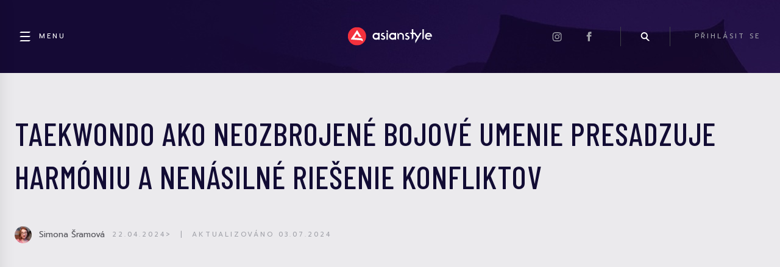

--- FILE ---
content_type: text/html; charset=UTF-8
request_url: https://asianstyle.cz/ostatni/57682-taekwondo-ako-neozbrojene-bojove-umenie-presadzuje-harmoniu-a-nenasilne-riesenie-konfliktov/
body_size: 26890
content:
<!DOCTYPE html>
  <html lang="cs">
  <head>
    <title>Taekwondo ako neozbrojené bojové umenie presadzuje harmóniu a nenásilné riešenie konfliktov &#x2d; Asianstyle</title>
    <!--<meta name="description" content="sem napište shrnutí článku..." />-->

        <!--  <meta name="keywords" content="Južná Kórea, Severná Kórea, taekwondo">-->
     

    <meta charset="UTF-8">
    <meta name="viewport" content="width=device-width, initial-scale=1">

    <link rel="icon" type="image/x-icon" href="https://asianstyle.cz/wp-content/themes/asianstyle/assets/favicon.png"/>

    <link rel="preconnect" href="https://fonts.gstatic.com">
    <link href="https://fonts.googleapis.com/css2?family=Barlow+Condensed:wght@500&family=Prompt:wght@100;200;300;400;500;600;700;800;900&display=swap&subset=latin,latin--ext" rel="stylesheet">

    <link rel="stylesheet" href="https://pro.fontawesome.com/releases/v5.10.0/css/all.css" integrity="sha384-AYmEC3Yw5cVb3ZcuHtOA93w35dYTsvhLPVnYs9eStHfGJvOvKxVfELGroGkvsg+p" crossorigin="anonymous"/>

    <link rel='stylesheet' id='dashicons-css'  href='/wp-includes/css/dashicons.min.css?ver=5.6' type='text/css' media='all' />

    <link rel='stylesheet' id='style-css'  href='https://cdnjs.cloudflare.com/ajax/libs/fancybox/3.5.7/jquery.fancybox.min.css' type='text/css' media='all' />

    <link rel='stylesheet' id='style-css'  href='https://asianstyle.cz/wp-content/themes/asianstyle/css/style.css?v=5.9.4' type='text/css' media='all' />

    	<style>img:is([sizes="auto" i], [sizes^="auto," i]) { contain-intrinsic-size: 3000px 1500px }</style>
	<meta name="robots" content="max-snippet:-1,max-image-preview:large,max-video-preview:-1" />
<link rel="canonical" href="https://asianstyle.cz/ostatni/57682-taekwondo-ako-neozbrojene-bojove-umenie-presadzuje-harmoniu-a-nenasilne-riesenie-konfliktov/" />
<meta name="description" content="sem napi&scaron;te shrnut&iacute; čl&aacute;nku&#8230;" />
<meta property="og:type" content="article" />
<meta property="og:locale" content="cs_CZ" />
<meta property="og:site_name" content="Asianstyle" />
<meta property="og:title" content="Taekwondo ako neozbrojené bojové umenie presadzuje harmóniu a nenásilné riešenie konfliktov" />
<meta property="og:description" content="sem napi&scaron;te shrnut&iacute; čl&aacute;nku&#8230;" />
<meta property="og:url" content="https://asianstyle.cz/ostatni/57682-taekwondo-ako-neozbrojene-bojove-umenie-presadzuje-harmoniu-a-nenasilne-riesenie-konfliktov/" />
<meta property="og:image" content="https://asianstyle.cz/wp-content/uploads/2024/04/Uvodky-na-web.png" />
<meta property="og:image:width" content="1500" />
<meta property="og:image:height" content="1100" />
<meta property="article:published_time" content="2024-04-22T13:00:00+00:00" />
<meta property="article:modified_time" content="2024-07-03T13:08:04+00:00" />
<meta name="twitter:card" content="summary_large_image" />
<meta name="twitter:title" content="Taekwondo ako neozbrojené bojové umenie presadzuje harmóniu a nenásilné riešenie konfliktov" />
<meta name="twitter:description" content="sem napi&scaron;te shrnut&iacute; čl&aacute;nku&#8230;" />
<meta name="twitter:image" content="https://asianstyle.cz/wp-content/uploads/2024/04/Uvodky-na-web.png" />
<script type="application/ld+json">{"@context":"https://schema.org","@graph":[{"@type":"WebSite","@id":"https://asianstyle.cz/#/schema/WebSite","url":"https://asianstyle.cz/","name":"Asianstyle","description":"Denní novinky ze světa asijské hudby, kultury a filmu.","inLanguage":"cs","potentialAction":{"@type":"SearchAction","target":{"@type":"EntryPoint","urlTemplate":"https://asianstyle.cz/search/{search_term_string}/"},"query-input":"required name=search_term_string"},"publisher":{"@type":"Organization","@id":"https://asianstyle.cz/#/schema/Organization","name":"Asianstyle","url":"https://asianstyle.cz/"}},{"@type":"WebPage","@id":"https://asianstyle.cz/ostatni/57682-taekwondo-ako-neozbrojene-bojove-umenie-presadzuje-harmoniu-a-nenasilne-riesenie-konfliktov/","url":"https://asianstyle.cz/ostatni/57682-taekwondo-ako-neozbrojene-bojove-umenie-presadzuje-harmoniu-a-nenasilne-riesenie-konfliktov/","name":"Taekwondo ako neozbrojené bojové umenie presadzuje harmóniu a nenásilné riešenie konfliktov &#x2d; Asianstyle","description":"sem napi&scaron;te shrnut&iacute; čl&aacute;nku&#8230;","inLanguage":"cs","isPartOf":{"@id":"https://asianstyle.cz/#/schema/WebSite"},"breadcrumb":{"@type":"BreadcrumbList","@id":"https://asianstyle.cz/#/schema/BreadcrumbList","itemListElement":[{"@type":"ListItem","position":1,"item":"https://asianstyle.cz/","name":"Asianstyle"},{"@type":"ListItem","position":2,"item":"https://asianstyle.cz/category/ostatni/","name":"Rubrika: Ostatní"},{"@type":"ListItem","position":3,"name":"Taekwondo ako neozbrojené bojové umenie presadzuje harmóniu a nenásilné riešenie konfliktov"}]},"potentialAction":{"@type":"ReadAction","target":"https://asianstyle.cz/ostatni/57682-taekwondo-ako-neozbrojene-bojove-umenie-presadzuje-harmoniu-a-nenasilne-riesenie-konfliktov/"},"datePublished":"2024-04-22T13:00:00+00:00","dateModified":"2024-07-03T13:08:04+00:00","author":{"@type":"Person","@id":"https://asianstyle.cz/#/schema/Person/d95b66aae05934ab6e90bbb5f09e3b6f","name":"Simona Šramová"}}]}</script>
<link rel="alternate" type="application/rss+xml" title="Asianstyle &raquo; RSS komentářů pro Taekwondo ako neozbrojené bojové umenie presadzuje harmóniu a nenásilné riešenie konfliktov" href="https://asianstyle.cz/ostatni/57682-taekwondo-ako-neozbrojene-bojove-umenie-presadzuje-harmoniu-a-nenasilne-riesenie-konfliktov/feed/" />
<script type="text/javascript">
/* <![CDATA[ */
window._wpemojiSettings = {"baseUrl":"https:\/\/s.w.org\/images\/core\/emoji\/16.0.1\/72x72\/","ext":".png","svgUrl":"https:\/\/s.w.org\/images\/core\/emoji\/16.0.1\/svg\/","svgExt":".svg","source":{"concatemoji":"https:\/\/asianstyle.cz\/wp-includes\/js\/wp-emoji-release.min.js?ver=6.8.3"}};
/*! This file is auto-generated */
!function(s,n){var o,i,e;function c(e){try{var t={supportTests:e,timestamp:(new Date).valueOf()};sessionStorage.setItem(o,JSON.stringify(t))}catch(e){}}function p(e,t,n){e.clearRect(0,0,e.canvas.width,e.canvas.height),e.fillText(t,0,0);var t=new Uint32Array(e.getImageData(0,0,e.canvas.width,e.canvas.height).data),a=(e.clearRect(0,0,e.canvas.width,e.canvas.height),e.fillText(n,0,0),new Uint32Array(e.getImageData(0,0,e.canvas.width,e.canvas.height).data));return t.every(function(e,t){return e===a[t]})}function u(e,t){e.clearRect(0,0,e.canvas.width,e.canvas.height),e.fillText(t,0,0);for(var n=e.getImageData(16,16,1,1),a=0;a<n.data.length;a++)if(0!==n.data[a])return!1;return!0}function f(e,t,n,a){switch(t){case"flag":return n(e,"\ud83c\udff3\ufe0f\u200d\u26a7\ufe0f","\ud83c\udff3\ufe0f\u200b\u26a7\ufe0f")?!1:!n(e,"\ud83c\udde8\ud83c\uddf6","\ud83c\udde8\u200b\ud83c\uddf6")&&!n(e,"\ud83c\udff4\udb40\udc67\udb40\udc62\udb40\udc65\udb40\udc6e\udb40\udc67\udb40\udc7f","\ud83c\udff4\u200b\udb40\udc67\u200b\udb40\udc62\u200b\udb40\udc65\u200b\udb40\udc6e\u200b\udb40\udc67\u200b\udb40\udc7f");case"emoji":return!a(e,"\ud83e\udedf")}return!1}function g(e,t,n,a){var r="undefined"!=typeof WorkerGlobalScope&&self instanceof WorkerGlobalScope?new OffscreenCanvas(300,150):s.createElement("canvas"),o=r.getContext("2d",{willReadFrequently:!0}),i=(o.textBaseline="top",o.font="600 32px Arial",{});return e.forEach(function(e){i[e]=t(o,e,n,a)}),i}function t(e){var t=s.createElement("script");t.src=e,t.defer=!0,s.head.appendChild(t)}"undefined"!=typeof Promise&&(o="wpEmojiSettingsSupports",i=["flag","emoji"],n.supports={everything:!0,everythingExceptFlag:!0},e=new Promise(function(e){s.addEventListener("DOMContentLoaded",e,{once:!0})}),new Promise(function(t){var n=function(){try{var e=JSON.parse(sessionStorage.getItem(o));if("object"==typeof e&&"number"==typeof e.timestamp&&(new Date).valueOf()<e.timestamp+604800&&"object"==typeof e.supportTests)return e.supportTests}catch(e){}return null}();if(!n){if("undefined"!=typeof Worker&&"undefined"!=typeof OffscreenCanvas&&"undefined"!=typeof URL&&URL.createObjectURL&&"undefined"!=typeof Blob)try{var e="postMessage("+g.toString()+"("+[JSON.stringify(i),f.toString(),p.toString(),u.toString()].join(",")+"));",a=new Blob([e],{type:"text/javascript"}),r=new Worker(URL.createObjectURL(a),{name:"wpTestEmojiSupports"});return void(r.onmessage=function(e){c(n=e.data),r.terminate(),t(n)})}catch(e){}c(n=g(i,f,p,u))}t(n)}).then(function(e){for(var t in e)n.supports[t]=e[t],n.supports.everything=n.supports.everything&&n.supports[t],"flag"!==t&&(n.supports.everythingExceptFlag=n.supports.everythingExceptFlag&&n.supports[t]);n.supports.everythingExceptFlag=n.supports.everythingExceptFlag&&!n.supports.flag,n.DOMReady=!1,n.readyCallback=function(){n.DOMReady=!0}}).then(function(){return e}).then(function(){var e;n.supports.everything||(n.readyCallback(),(e=n.source||{}).concatemoji?t(e.concatemoji):e.wpemoji&&e.twemoji&&(t(e.twemoji),t(e.wpemoji)))}))}((window,document),window._wpemojiSettings);
/* ]]> */
</script>
<link rel='stylesheet' id='style.global-css' href='https://asianstyle.cz/wp-content/themes/asianstyle/style.css?ver=5.9.4' type='text/css' media='all' />
<style id='wp-emoji-styles-inline-css' type='text/css'>

	img.wp-smiley, img.emoji {
		display: inline !important;
		border: none !important;
		box-shadow: none !important;
		height: 1em !important;
		width: 1em !important;
		margin: 0 0.07em !important;
		vertical-align: -0.1em !important;
		background: none !important;
		padding: 0 !important;
	}
</style>
<link rel='stylesheet' id='wp-block-library-css' href='https://asianstyle.cz/wp-includes/css/dist/block-library/style.min.css?ver=6.8.3' type='text/css' media='all' />
<style id='classic-theme-styles-inline-css' type='text/css'>
/*! This file is auto-generated */
.wp-block-button__link{color:#fff;background-color:#32373c;border-radius:9999px;box-shadow:none;text-decoration:none;padding:calc(.667em + 2px) calc(1.333em + 2px);font-size:1.125em}.wp-block-file__button{background:#32373c;color:#fff;text-decoration:none}
</style>
<style id='global-styles-inline-css' type='text/css'>
:root{--wp--preset--aspect-ratio--square: 1;--wp--preset--aspect-ratio--4-3: 4/3;--wp--preset--aspect-ratio--3-4: 3/4;--wp--preset--aspect-ratio--3-2: 3/2;--wp--preset--aspect-ratio--2-3: 2/3;--wp--preset--aspect-ratio--16-9: 16/9;--wp--preset--aspect-ratio--9-16: 9/16;--wp--preset--gradient--vivid-cyan-blue-to-vivid-purple: linear-gradient(135deg,rgba(6,147,227,1) 0%,rgb(155,81,224) 100%);--wp--preset--gradient--light-green-cyan-to-vivid-green-cyan: linear-gradient(135deg,rgb(122,220,180) 0%,rgb(0,208,130) 100%);--wp--preset--gradient--luminous-vivid-amber-to-luminous-vivid-orange: linear-gradient(135deg,rgba(252,185,0,1) 0%,rgba(255,105,0,1) 100%);--wp--preset--gradient--luminous-vivid-orange-to-vivid-red: linear-gradient(135deg,rgba(255,105,0,1) 0%,rgb(207,46,46) 100%);--wp--preset--gradient--very-light-gray-to-cyan-bluish-gray: linear-gradient(135deg,rgb(238,238,238) 0%,rgb(169,184,195) 100%);--wp--preset--gradient--cool-to-warm-spectrum: linear-gradient(135deg,rgb(74,234,220) 0%,rgb(151,120,209) 20%,rgb(207,42,186) 40%,rgb(238,44,130) 60%,rgb(251,105,98) 80%,rgb(254,248,76) 100%);--wp--preset--gradient--blush-light-purple: linear-gradient(135deg,rgb(255,206,236) 0%,rgb(152,150,240) 100%);--wp--preset--gradient--blush-bordeaux: linear-gradient(135deg,rgb(254,205,165) 0%,rgb(254,45,45) 50%,rgb(107,0,62) 100%);--wp--preset--gradient--luminous-dusk: linear-gradient(135deg,rgb(255,203,112) 0%,rgb(199,81,192) 50%,rgb(65,88,208) 100%);--wp--preset--gradient--pale-ocean: linear-gradient(135deg,rgb(255,245,203) 0%,rgb(182,227,212) 50%,rgb(51,167,181) 100%);--wp--preset--gradient--electric-grass: linear-gradient(135deg,rgb(202,248,128) 0%,rgb(113,206,126) 100%);--wp--preset--gradient--midnight: linear-gradient(135deg,rgb(2,3,129) 0%,rgb(40,116,252) 100%);--wp--preset--font-size--small: 13px;--wp--preset--font-size--medium: 20px;--wp--preset--font-size--large: 36px;--wp--preset--font-size--x-large: 42px;--wp--preset--spacing--20: 0.44rem;--wp--preset--spacing--30: 0.67rem;--wp--preset--spacing--40: 1rem;--wp--preset--spacing--50: 1.5rem;--wp--preset--spacing--60: 2.25rem;--wp--preset--spacing--70: 3.38rem;--wp--preset--spacing--80: 5.06rem;--wp--preset--shadow--natural: 6px 6px 9px rgba(0, 0, 0, 0.2);--wp--preset--shadow--deep: 12px 12px 50px rgba(0, 0, 0, 0.4);--wp--preset--shadow--sharp: 6px 6px 0px rgba(0, 0, 0, 0.2);--wp--preset--shadow--outlined: 6px 6px 0px -3px rgba(255, 255, 255, 1), 6px 6px rgba(0, 0, 0, 1);--wp--preset--shadow--crisp: 6px 6px 0px rgba(0, 0, 0, 1);}:where(.is-layout-flex){gap: 0.5em;}:where(.is-layout-grid){gap: 0.5em;}body .is-layout-flex{display: flex;}.is-layout-flex{flex-wrap: wrap;align-items: center;}.is-layout-flex > :is(*, div){margin: 0;}body .is-layout-grid{display: grid;}.is-layout-grid > :is(*, div){margin: 0;}:where(.wp-block-columns.is-layout-flex){gap: 2em;}:where(.wp-block-columns.is-layout-grid){gap: 2em;}:where(.wp-block-post-template.is-layout-flex){gap: 1.25em;}:where(.wp-block-post-template.is-layout-grid){gap: 1.25em;}.has-vivid-cyan-blue-to-vivid-purple-gradient-background{background: var(--wp--preset--gradient--vivid-cyan-blue-to-vivid-purple) !important;}.has-light-green-cyan-to-vivid-green-cyan-gradient-background{background: var(--wp--preset--gradient--light-green-cyan-to-vivid-green-cyan) !important;}.has-luminous-vivid-amber-to-luminous-vivid-orange-gradient-background{background: var(--wp--preset--gradient--luminous-vivid-amber-to-luminous-vivid-orange) !important;}.has-luminous-vivid-orange-to-vivid-red-gradient-background{background: var(--wp--preset--gradient--luminous-vivid-orange-to-vivid-red) !important;}.has-very-light-gray-to-cyan-bluish-gray-gradient-background{background: var(--wp--preset--gradient--very-light-gray-to-cyan-bluish-gray) !important;}.has-cool-to-warm-spectrum-gradient-background{background: var(--wp--preset--gradient--cool-to-warm-spectrum) !important;}.has-blush-light-purple-gradient-background{background: var(--wp--preset--gradient--blush-light-purple) !important;}.has-blush-bordeaux-gradient-background{background: var(--wp--preset--gradient--blush-bordeaux) !important;}.has-luminous-dusk-gradient-background{background: var(--wp--preset--gradient--luminous-dusk) !important;}.has-pale-ocean-gradient-background{background: var(--wp--preset--gradient--pale-ocean) !important;}.has-electric-grass-gradient-background{background: var(--wp--preset--gradient--electric-grass) !important;}.has-midnight-gradient-background{background: var(--wp--preset--gradient--midnight) !important;}.has-small-font-size{font-size: var(--wp--preset--font-size--small) !important;}.has-medium-font-size{font-size: var(--wp--preset--font-size--medium) !important;}.has-large-font-size{font-size: var(--wp--preset--font-size--large) !important;}.has-x-large-font-size{font-size: var(--wp--preset--font-size--x-large) !important;}
:where(.wp-block-post-template.is-layout-flex){gap: 1.25em;}:where(.wp-block-post-template.is-layout-grid){gap: 1.25em;}
:where(.wp-block-columns.is-layout-flex){gap: 2em;}:where(.wp-block-columns.is-layout-grid){gap: 2em;}
:root :where(.wp-block-pullquote){font-size: 1.5em;line-height: 1.6;}
</style>
<link rel='stylesheet' id='contact-form-7-css' href='https://asianstyle.cz/wp-content/plugins/contact-form-7/includes/css/styles.css?ver=6.1.3' type='text/css' media='all' />
<link rel='stylesheet' id='quiz-maker-css' href='https://asianstyle.cz/wp-content/plugins/quiz-maker/public/css/quiz-maker-public.css?ver=6.6.0.2' type='text/css' media='all' />
<link rel='stylesheet' id='cmplz-general-css' href='https://asianstyle.cz/wp-content/plugins/complianz-gdpr-premium/assets/css/cookieblocker.min.css?ver=1762528251' type='text/css' media='all' />
<script type="text/javascript" src="https://asianstyle.cz/wp-content/plugins/complianz-gdpr-premium/pro/tcf-stub/build/index.js?ver=1762528251" id="cmplz-tcf-stub-js"></script>
<script type="text/javascript" src="https://asianstyle.cz/wp-includes/js/jquery/jquery.min.js?ver=3.7.1" id="jquery-core-js"></script>
<script type="text/javascript" src="https://asianstyle.cz/wp-includes/js/jquery/jquery-migrate.min.js?ver=3.4.1" id="jquery-migrate-js"></script>
<script type="text/javascript" src="https://asianstyle.cz/wp-content/plugins/miniorange-login-openid/includes/js/mo_openid_jquery.cookie.min.js?ver=6.8.3" id="js-cookie-script-js"></script>
<script type="text/javascript" src="https://asianstyle.cz/wp-content/plugins/miniorange-login-openid/includes/js/mo-openid-social_login.js?ver=6.8.3" id="mo-social-login-script-js"></script>
<script type="text/javascript" id="cmplz-tcf-js-extra">
/* <![CDATA[ */
var cmplz_tcf = {"cmp_url":"https:\/\/asianstyle.cz\/wp-content\/uploads\/complianz\/","retention_string":"Retence ve dnech","undeclared_string":"Nedeklarov\u00e1no","isServiceSpecific":"1","excludedVendors":{"15":15,"66":66,"119":119,"139":139,"141":141,"174":174,"192":192,"262":262,"375":375,"377":377,"387":387,"427":427,"435":435,"512":512,"527":527,"569":569,"581":581,"587":587,"626":626,"644":644,"667":667,"713":713,"733":733,"736":736,"748":748,"776":776,"806":806,"822":822,"836":836,"856":856,"879":879,"882":882,"888":888,"909":909,"970":970,"986":986,"1015":1015,"1018":1018,"1022":1022,"1039":1039,"1078":1078,"1079":1079,"1094":1094,"1149":1149,"1156":1156,"1167":1167,"1173":1173,"1199":1199,"1211":1211,"1216":1216,"1252":1252,"1263":1263,"1294":1294,"1298":1298,"1305":1305,"1342":1342,"1343":1343,"1355":1355,"1365":1365,"1366":1366,"1368":1368,"1371":1371,"1373":1373,"1391":1391,"1405":1405,"1418":1418,"1423":1423,"1425":1425,"1440":1440,"1442":1442,"1482":1482,"1492":1492,"1496":1496,"1503":1503},"purposes":[1,2,3,4,5,6,7,8,9,10,11],"specialPurposes":[1,2,3],"features":[1,2,3],"specialFeatures":[],"publisherCountryCode":"CZ","lspact":"N","ccpa_applies":"","ac_mode":"1","debug":"","prefix":"cmplz_"};
/* ]]> */
</script>
<script defer type="text/javascript" src="https://asianstyle.cz/wp-content/plugins/complianz-gdpr-premium/pro/tcf/build/index.js?ver=19bc4da4da0039b340b0" id="cmplz-tcf-js"></script>
<link rel="https://api.w.org/" href="https://asianstyle.cz/wp-json/" /><link rel="alternate" title="JSON" type="application/json" href="https://asianstyle.cz/wp-json/wp/v2/posts/57682" /><link rel="EditURI" type="application/rsd+xml" title="RSD" href="https://asianstyle.cz/xmlrpc.php?rsd" />
<link rel="alternate" title="oEmbed (JSON)" type="application/json+oembed" href="https://asianstyle.cz/wp-json/oembed/1.0/embed?url=https%3A%2F%2Fasianstyle.cz%2Fostatni%2F57682-taekwondo-ako-neozbrojene-bojove-umenie-presadzuje-harmoniu-a-nenasilne-riesenie-konfliktov%2F" />
<link rel="alternate" title="oEmbed (XML)" type="text/xml+oembed" href="https://asianstyle.cz/wp-json/oembed/1.0/embed?url=https%3A%2F%2Fasianstyle.cz%2Fostatni%2F57682-taekwondo-ako-neozbrojene-bojove-umenie-presadzuje-harmoniu-a-nenasilne-riesenie-konfliktov%2F&#038;format=xml" />
<script src="https://ssp.seznam.cz/static/js/ssp.js"></script>
			<style>.cmplz-hidden {
					display: none !important;
				}</style><meta property="og:locale" content="cs_CZ" /><meta property="og:type" content="article" /><meta property="og:title" content="Taekwondo ako neozbrojené bojové umenie presadzuje harmóniu a nenásilné riešenie konfliktov | Asianstyle" /><meta property="og:description" content="Taekwondo je kórejské bojové umenie s&nbsp;veľkým dôrazom na kopy. Jeho moderná podoba bola vyvinutá v&nbsp;40. rokoch 20. storočia rôznymi kórejskými majstrami ako mix kórejských bojových&hellip;" /><meta property="og:url" content="https://asianstyle.cz/ostatni/57682-taekwondo-ako-neozbrojene-bojove-umenie-presadzuje-harmoniu-a-nenasilne-riesenie-konfliktov/" /><meta property="og:site_name" content="Asianstyle" /><meta property="og:image" content="https://asianstyle.cz/wp-content/uploads/2024/04/Uvodky-na-web.png" />
<!-- Schema & Structured Data For WP v1.52 - -->
<script type="application/ld+json" class="saswp-schema-markup-output">
[{"@context":"https:\/\/schema.org\/","@type":"ItemList","itemListElement":[{"@type":"VideoObject","position":1,"@id":"https:\/\/asianstyle.cz\/ostatni\/57682-taekwondo-ako-neozbrojene-bojove-umenie-presadzuje-harmoniu-a-nenasilne-riesenie-konfliktov\/#1","name":"World Taekwondo Demonstration Team Delivers an INCREDIBLE Performance - America's Got Talent 2021","datePublished":"2024-04-22T15:00:00+02:00","dateModified":"2024-07-03T15:08:04+02:00","url":"https:\/\/www.youtube.com\/watch?v=rDPN-ML5wKQ","interactionStatistic":{"@type":"InteractionCounter","interactionType":{"@type":"WatchAction"},"userInteractionCount":"0"},"thumbnailUrl":"https:\/\/i.ytimg.com\/vi\/rDPN-ML5wKQ\/hqdefault.jpg","author":{"@type":"Person","name":"Simona \u0160ramov\u00e1","url":"https:\/\/asianstyle.cz\/author\/simona-sramova\/","sameAs":[],"image":{"@type":"ImageObject","url":"https:\/\/platform-lookaside.fbsbx.com\/platform\/profilepic\/?asid=4782416465118641&height=720&width=720&ext=1624471718&hash=AeQDGkykV4dKxwoNXAg","height":96,"width":96}},"uploadDate":"2024-04-22T15:00:00+02:00","contentUrl":"https:\/\/www.youtube.com\/watch?v=rDPN-ML5wKQ","embedUrl":"https:\/\/www.youtube.com\/watch?v=rDPN-ML5wKQ","description":"sem napi\u0161te shrnut\u00ed \u010dl\u00e1nku"},{"@type":"VideoObject","position":2,"@id":"https:\/\/asianstyle.cz\/ostatni\/57682-taekwondo-ako-neozbrojene-bojove-umenie-presadzuje-harmoniu-a-nenasilne-riesenie-konfliktov\/#2","name":"Combined North and South Korean Taekowndo team puts on dazzling demonstration","datePublished":"2024-04-22T15:00:00+02:00","dateModified":"2024-07-03T15:08:04+02:00","url":"https:\/\/www.youtube.com\/watch?v=GmGYa4cTKF0&t=7s","interactionStatistic":{"@type":"InteractionCounter","interactionType":{"@type":"WatchAction"},"userInteractionCount":"0"},"thumbnailUrl":"https:\/\/i.ytimg.com\/vi\/GmGYa4cTKF0\/hqdefault.jpg","author":{"@type":"Person","name":"Simona \u0160ramov\u00e1","url":"https:\/\/asianstyle.cz\/author\/simona-sramova\/","sameAs":[],"image":{"@type":"ImageObject","url":"https:\/\/platform-lookaside.fbsbx.com\/platform\/profilepic\/?asid=4782416465118641&height=720&width=720&ext=1624471718&hash=AeQDGkykV4dKxwoNXAg","height":96,"width":96}},"uploadDate":"2024-04-22T15:00:00+02:00","contentUrl":"https:\/\/www.youtube.com\/watch?v=GmGYa4cTKF0&t=7s","embedUrl":"https:\/\/www.youtube.com\/watch?v=GmGYa4cTKF0&t=7s","description":"sem napi\u0161te shrnut\u00ed \u010dl\u00e1nku"},{"@type":"VideoObject","position":3,"@id":"https:\/\/asianstyle.cz\/ostatni\/57682-taekwondo-ako-neozbrojene-bojove-umenie-presadzuje-harmoniu-a-nenasilne-riesenie-konfliktov\/#3","name":"Taekwondo ako neozbrojen\u00e9 bojov\u00e9 umenie presadzuje harm\u00f3niu a\u00a0nen\u00e1siln\u00e9 rie\u0161enie konfliktov","datePublished":"2024-04-22T15:00:00+02:00","dateModified":"2024-07-03T15:08:04+02:00","url":"https:\/\/www.youtube.com\/watch?v=GmGYa4cTKF0\\u0026t=7s","interactionStatistic":{"@type":"InteractionCounter","interactionType":{"@type":"WatchAction"},"userInteractionCount":"0"},"thumbnailUrl":"https:\/\/asianstyle.cz\/wp-content\/uploads\/2024\/04\/Uvodky-na-web.png","author":{"@type":"Person","name":"Simona \u0160ramov\u00e1","url":"https:\/\/asianstyle.cz\/author\/simona-sramova\/","sameAs":[],"image":{"@type":"ImageObject","url":"https:\/\/platform-lookaside.fbsbx.com\/platform\/profilepic\/?asid=4782416465118641&height=720&width=720&ext=1624471718&hash=AeQDGkykV4dKxwoNXAg","height":96,"width":96}},"uploadDate":"2024-04-22T15:00:00+02:00","contentUrl":"https:\/\/www.youtube.com\/watch?v=GmGYa4cTKF0\\u0026t=7s","embedUrl":"https:\/\/www.youtube.com\/watch?v=GmGYa4cTKF0\\u0026t=7s","description":"sem napi\u0161te shrnut\u00ed \u010dl\u00e1nku"}]}]
</script>

		<style type="text/css" id="wp-custom-css">
			.cmplz-cookiebanner {
  font-family: 'Prompt'!important;
}		</style>
		
    <script type="text/javascript" src="https://cdnjs.cloudflare.com/ajax/libs/fancybox/3.5.7/jquery.fancybox.min.js"></script>


      <script>
        $ = jQuery;

        window.addEventListener('DOMContentLoaded', function(e) {
            var iframes = $(".wp-block-embed-instagram iframe");
            for (let iframe of iframes) {
                iframe.onload = function () {
                    this.height = this.contentWindow.document.body.scrollHeight;
                }
            }
        });

        function handleSearch() {
            $(".headerSearch").toggleClass("headerSearch--show");
            $(".headerSearch__input").focus();
            $(".headerItem__icon--search").toggleClass("headerItem__icon--searchActive");
            $(document).scrollTop(0);
        }

        function stickyHeader() {
            let $body = $("body");
            let $fixedHeader = $(".header--fixed");
            let scrollTop = $(document).scrollTop();
            let headerHeight = $(".header").outerHeight();

            if (scrollTop > headerHeight) {
                $fixedHeader
                    .css("top", 0)
                    .css("opacity", 1)
                ;

                if ($body.hasClass("admin-bar")) {
                    let adminBarHeight = $("#wpadminbar").outerHeight();
                    $fixedHeader.css("top", adminBarHeight);
                }
            } else {
                $fixedHeader
                    .css("top", `-${$fixedHeader.outerHeight()}px`)
                    .css("opacity", 0)
                ;
            }
        }

        function zoomFeaturedArticleBackground() {
            let $headline = $(".featuredArticle__headline");
            let $featuredArticle = $(".featuredArticle");

            $headline.on("mouseover", function() {
                $featuredArticle.addClass("featuredArticle--zoomBackground");
            });

            $headline.on("mouseleave", function() {
                $featuredArticle.removeClass("featuredArticle--zoomBackground");
            });
        }

        $(document).ready(function() {
            stickyHeader();
            zoomFeaturedArticleBackground();

            $(window).resize(function() {
                stickyHeader();
            });

            $(document).scroll(function() {
               stickyHeader();
            });
        });
      </script>

        

      
          <script async src="https://pagead2.googlesyndication.com/pagead/js/adsbygoogle.js?client=ca-pub-3568163699566960" crossorigin="anonymous"></script>
      </head>
<body data-cmplz=1 class="wp-singular post-template-default single single-post postid-57682 single-format-standard wp-theme-asianstyle" onClick="if(jQuery('body').hasClass('sidebar-open')){jQuery('body').toggleClass('sidebar-open')}">
    <div class="pageWrapper page-type-article is_desktop">
        <div id="fb-root"></div>
        <div class="sidebar" id="sidebar" onClick="event.stopPropagation();">
    <a class="close" href="javascript:void(0);" onClick="jQuery('body').toggleClass('sidebar-open');"><i class="fas fa-times"></i></a>
    <div class="divider"></div>
    <h3 class="sidebar-menu-title">Showbyznys</h3>

    <div class="menu menu_1"><ul id="menu-main_menu" class="menu"><li id="menu-item-2056" class="menu-item menu-item-type-taxonomy menu-item-object-category menu-item-2056"><a href="https://asianstyle.cz/category/hudba/">Hudba</a></li>
<li id="menu-item-2057" class="menu-item menu-item-type-taxonomy menu-item-object-category menu-item-2057"><a href="https://asianstyle.cz/category/filmy-tv/">Film / TV</a></li>
<li id="menu-item-2058" class="menu-item menu-item-type-taxonomy menu-item-object-category menu-item-2058"><a href="https://asianstyle.cz/category/manga-anime/">Manga / Anime</a></li>
<li id="menu-item-2059" class="menu-item menu-item-type-taxonomy menu-item-object-category current-post-ancestor current-menu-parent current-post-parent menu-item-2059"><a href="https://asianstyle.cz/category/ostatni/">Ostatní</a></li>
</ul></div>    <div class="divider"></div>
    <h3 class="sidebar-menu-title">Kultura</h3>

        <div class="menu menu_2"><ul id="menu-main_menu_2" class="menu"><li id="menu-item-3129" class="menu-item menu-item-type-taxonomy menu-item-object-category menu-item-3129"><a href="https://asianstyle.cz/category/cestovani/">Cestování</a></li>
<li id="menu-item-3130" class="menu-item menu-item-type-taxonomy menu-item-object-category menu-item-3130"><a href="https://asianstyle.cz/category/gastronomie/">Gastronomie</a></li>
<li id="menu-item-3131" class="menu-item menu-item-type-taxonomy menu-item-object-category menu-item-3131"><a href="https://asianstyle.cz/category/zajimavosti/">Zajímavosti</a></li>
<li id="menu-item-3132" class="menu-item menu-item-type-taxonomy menu-item-object-category menu-item-3132"><a href="https://asianstyle.cz/category/kultura/">Kultura</a></li>
<li id="menu-item-3133" class="menu-item menu-item-type-taxonomy menu-item-object-category menu-item-3133"><a href="https://asianstyle.cz/category/zpravy/">Zprávy</a></li>
</ul></div>    <div class="divider"></div>
    <div class="menu"><ul id="secondary-menu" class="menu"><li id="menu-item-76" class="menu-item menu-item-type-post_type menu-item-object-page menu-item-76"><a href="https://asianstyle.cz/contact/">Kontakt</a></li>
<li id="menu-item-2038" class="menu-item menu-item-type-post_type menu-item-object-page menu-item-2038"><a href="https://asianstyle.cz/redakce/">Redakce</a></li>
<li id="menu-item-75" class="menu-item menu-item-type-post_type menu-item-object-page menu-item-privacy-policy menu-item-75"><a rel="privacy-policy" href="https://asianstyle.cz/podminky-uziti/">Podmínky užití</a></li>
<li id="menu-item-3197" class="menu-item menu-item-type-post_type menu-item-object-page menu-item-3197"><a href="https://asianstyle.cz/cookies/">Cookies na Asianstyle.cz</a></li>
<li id="menu-item-3198" class="menu-item menu-item-type-post_type menu-item-object-page menu-item-3198"><a href="https://asianstyle.cz/zasady-ochrany-osobnich-a-dalsich-zpracovavanych-udaju/">Ochrana osobních údajů</a></li>
</ul></div>
        <br />
</div>
        <header id="header" class="header">
            <div class="header__group header__group--left">
    <div class="headerItem">
        <a href="javascript:void(0);" onClick="event.stopPropagation();jQuery('body').toggleClass('sidebar-open');" class="headerItem__link headerItem__link--active">
            <div class="headerItem__icon headerItem__icon--menu headerItem__icon--withText headerItem__icon--withText"></div>
            <div class="headerItem__text">Menu</div>
        </a>
    </div>
</div>

<a href="/" class="header__group header__group--stretchToContent header__group--center">
    <img class="header__logo" alt="Asianstyle logo" src="https://asianstyle.cz/wp-content/themes/asianstyle/assets/asianstyle-logo.svg">
</a>

<div class="header__group header__group--right">
        
    <div class="headerItem headerItem--desktopOnly">
        <a href="https://instagram.com/asianstyle.cz" target="_blank" class="headerItem__icon headerItem__icon--minor headerItem__icon--instagram"></a>
    </div>

    <div class="headerItem headerItem--desktopOnly">
        <a href="https://www.facebook.com/OfficialAsianStyle.cz" target="_blank" class="headerItem__icon headerItem__icon--minor headerItem__icon--facebook"></a>
    </div>

    <div class="headerItem headerItem--borders">
        <a onclick="handleSearch()" class="headerItem__icon headerItem__icon--minor headerItem__icon--search"></a>
    </div>

    <div class="headerItem">
                    <a class="headerItem__link headerItem__link--desktopOnly lrm-login">
                PŘIHLÁSIT SE
            </a>
            <a class="headerUser headerUser--loggedOut lrm-login">
                <div class="headerUser__icon headerUser__icon--loggedOut"></div>
            </a>
            </div>
</div>
        </header>

        <header id="header-fixed" class="header header--fixed" id="fixedHeader">
            <div class="header__group header__group--left">
    <div class="headerItem">
        <a href="javascript:void(0);" onClick="event.stopPropagation();jQuery('body').toggleClass('sidebar-open');" class="headerItem__link headerItem__link--active">
            <div class="headerItem__icon headerItem__icon--menu headerItem__icon--withText headerItem__icon--withText"></div>
            <div class="headerItem__text">Menu</div>
        </a>
    </div>
</div>

<a href="/" class="header__group header__group--stretchToContent header__group--center">
    <img class="header__logo" alt="Asianstyle logo" src="https://asianstyle.cz/wp-content/themes/asianstyle/assets/asianstyle-logo.svg">
</a>

<div class="header__group header__group--right">
        
    <div class="headerItem headerItem--desktopOnly">
        <a href="https://instagram.com/asianstyle.cz" target="_blank" class="headerItem__icon headerItem__icon--minor headerItem__icon--instagram"></a>
    </div>

    <div class="headerItem headerItem--desktopOnly">
        <a href="https://www.facebook.com/OfficialAsianStyle.cz" target="_blank" class="headerItem__icon headerItem__icon--minor headerItem__icon--facebook"></a>
    </div>

    <div class="headerItem headerItem--borders">
        <a onclick="handleSearch()" class="headerItem__icon headerItem__icon--minor headerItem__icon--search"></a>
    </div>

    <div class="headerItem">
                    <a class="headerItem__link headerItem__link--desktopOnly lrm-login">
                PŘIHLÁSIT SE
            </a>
            <a class="headerUser headerUser--loggedOut lrm-login">
                <div class="headerUser__icon headerUser__icon--loggedOut"></div>
            </a>
            </div>
</div>
        </header>

        
        <main class="main">
            <div id="searchLayout" class="layout layout--search">
                <div class="layout__search">
                    <div class="headerSearch">
                        <div class="headerSearch__inner">
                            <form class="headerSearch__form" action="/index.php">
                                <input class="headerSearch__input" name="s" placeholder="vyhledávání...">
                                <input class="headerSearch__submit" type="submit" value="">
                            </form>
                        </div>
                    </div>
                </div>
            </div>


<div class="layoutHeader layoutHeader--article">
    <div class="layoutHeader__inner">
    <h1 class="layoutHeader__headline">Taekwondo ako neozbrojené bojové umenie presadzuje harmóniu a nenásilné riešenie konfliktov</h1>
    <div class="authorBadge">
        <div class="authorBadge__image" style="background-image: url('https://asianstyle.cz/wp-content/uploads/2021/08/1627829201FB_IMG_1624895193194.jpg')"></div>
        <span class="authorBadge__name"><a href="/profile/?id=52">Simona Šramová</a></span>
        <span class="authorBadge__date"><time class="entry-date published updated" datetime="2024-04-22T15:00:00+02:00">22.04.2024</time></span>
        <span class="authorBadge__date"<span class="modified-date">>&nbsp;&nbsp;|&nbsp;&nbsp;Aktualizováno <time class="entry-date updated" datetime="2024-07-03T15:08:04+02:00">03.07.2024</time></span></span>
                    </div>
    </div>
</div>

<div class="content">
<div class="layout">
    <div class="layout__main">
        <div class="article">
            <div class="article__header">
                <div style="display: relative">
                    <div class="article__overlay" style="position: absolute;">
                        <a href="https://asianstyle.cz/category/ostatni/" class="badge">
                            Ostatní                        </a>
                    </div>

                    <picture>
                        <source media="(max-width: 450px)" srcset="https://asianstyle.cz/wp-content/uploads/2024/04/Uvodky-na-web.png">
                        <source media="(max-width: 900px)" srcset="https://asianstyle.cz/wp-content/uploads/2024/04/Uvodky-na-web.png">
                        <source media="(min-width: 901px)" srcset="https://asianstyle.cz/wp-content/uploads/2024/04/Uvodky-na-web.png">
                        <img src="https://asianstyle.cz/wp-content/uploads/2024/04/Uvodky-na-web.png" data-fancybox="post-image" href="https://asianstyle.cz/wp-content/uploads/2024/04/Uvodky-na-web.png" alt="" data-caption=" | Foto: Canva AI" style="width: 100%; cursor: pointer;">
                    </picture>
                </div>
                <div class="article__imageDescription">
                    <span></span>
                    <span>Foto: Canva AI</span>
                </div>
            </div>
            <div class="article__body">
                <div class="articleContent articleContent--article">
                    
<p>Taekwondo je kórejské bojové umenie s&nbsp;veľkým dôrazom na kopy. Jeho moderná podoba bola vyvinutá v&nbsp;40. rokoch 20. storočia rôznymi kórejskými majstrami ako mix kórejských bojových štýlov s&nbsp;vplyvom tých zahraničných, ako je japonské karate a&nbsp;čínske kung fu.</p>



<span id="more-57682"></span>



<p>Jedným z&nbsp;prvých náznakov existencie bojového umenia taekwondo je nástenná maľba na stene hrobky v Munchon, ktorá pochádza z&nbsp;obdobia Goguryeo z&nbsp;1. storočia n.l. Kresba zobrazuje dve neozbrojené postavy stojace oproti sebe v&nbsp;štýle taekwondo. Iné kresby ukazujú postavy nosiace uniformy podobné tým, ktoré sa používajú v&nbsp;modernom tréningu taekwondo. Vývoj&nbsp;taekwondo a&nbsp;jeho techniky sa menili spolu s&nbsp;históriou Kórejského polostrova. V dobových záznamoch z&nbsp;období všetkých kráľovstiev v&nbsp;Kórei sa uvádza existencia a&nbsp;vývoj tohto bojového umenia. V&nbsp;období Goguryeo sa kládol veľký dôraz na bojové umenia, ktoré boli udržiavané na vysokej úrovni. V&nbsp;tomto období sa vyvinuli techniky lukostreľby, šermu či hodu oštepom. Svoje miesto získavali aj bojové umenia bez zbraní. Najrozšírenejšou bojovou technikou bol soobak (600 – 1940). V&nbsp;14. storočí bolo bojové umenie reformované a&nbsp;premenované na taekkyon, ktoré ostalo prvoradým bojovým umením až do roku 1909. Počas obdobia vlády dynastie Joseon v&nbsp;dôsledku čínskeho vplyvu prešla Kórea radikálnou zmenou z&nbsp;budhizmu na konfucianizmus. Vplyv vojenských vodcov sa vytrácal v&nbsp;prospech civilných štátnikov, ktorí mali odlišné názory na kultúrny rozvoj Kórey. Záujem ľudí o&nbsp;bojové umenia sa znižoval, až to viedlo k&nbsp;zákazu zbraní a&nbsp;štúdia bojových umení všetkým okrem armády. Prišiel ale rok 1910 a&nbsp;Kóreu obsadilo Japonsko, ktoré zaviedlo vyučovanie japonských bojových umení (kórejská armáda bola pod japonskou kontrolou). Kórejské bojové umenia sa&nbsp;tak vyučovali tajne. Do pohnutých čias, konkrétne 9. novembra 1918, sa v meste Munchon, nachádzajúcom sa v dnešnej Severnej Kórei, narodil Choi Hong Hi, zakladateľ moderného taekwonda. &nbsp;</p>



<p>Podľa rozprávania jeho vrstovníkov bol chorľavým a tvrdohlavým dieťaťom. Keď mal 12 rokov, vylúčili ho zo školy, pretože viedol protest proti Japonsku. Otec ho nechcel nechať bez vzdelania, preto mal súkromného učiteľa, ktorý chlapca naučil kaligrafiu a&nbsp;čínske znaky. Učiteľ spoznal chlapcovu krehkosť, preto ho priviedol k&nbsp;bojovým umeniam s&nbsp;použitím kopu. V&nbsp;roku 1937 odišiel Choi Hong Hi do Japonska, kde študoval angličtinu, matematiku a&nbsp;karate. Po návrate do Kórey v&nbsp;roku 1942 bol proti svojej vôli odvelený do japonskej armády. Pri pokuse o&nbsp;útek k&nbsp;partizánskej Kórejskej oslobodzovacej armáde bol zatknutý, obvinený z vlastizrady a&nbsp;poslaný do väzenia v&nbsp;Pchjongjangu. Na slobodu sa dostal v&nbsp;auguste v&nbsp;roku 1945 len pár dní pred popravou. V&nbsp;roku 1946, už ako generál, bol Choi Hong Hi jedným zo zakladateľov juhokórejskej armády, kde trénoval mužov zmodernizované bojové umenie. V&nbsp;roku 1966 založil Medzinárodnú Taekwondo Federáciu (International Taekwondo Federation – ITF) a&nbsp;jej asociácie vznikali v&nbsp;Európe, Severnej Amerike a celej Ázii. Zlom nastal v&nbsp;roku 1971, keď juhokórejská vláda dostala strach, že by taekwondo mohlo byť použité proti nej, a&nbsp;preto odmietla povoliť federácii vyučovať taekwondo v&nbsp;Severnej Kórei. Generála nahnevalo, že sa s&nbsp;jeho bojovým umením zachádza ako s&nbsp;politickým nástrojom, preto odišiel do dobrovoľného exilu do&nbsp;Kanady, kde v&nbsp;roku 1983 vydal knihu Encyklopédia taekwonda, ktorú rozdelil na 15 častí. Južná Kórea si založila v roku 1973 Svetovú federáciu taekwondo (World Taekwondo Federation – WTF) so sídlom v&nbsp;Soule, v ktorej je dnes združených viac ako 120 štátov sveta. Keď doktori oznámili Choi Hong Hi-ovi, že má neoperovateľnú rakovinu žalúdka, rozhodol sa umrieť v rodnej krajine, preto odišiel do Severnej Kórey, kde 15. júna 2002 v&nbsp;Pchjongjangu vo veku 83 rokov zomrel. Choi Hong Hi počas života viackrát navštívil Slovensko a Českú republiku, keď viedol medzinárodné semináre o taekwonde. Video nižšie ukazuje juhokórejský štýl taekwonda. </p>



<figure class="wp-block-embed is-type-video is-provider-youtube wp-block-embed-youtube wp-embed-aspect-16-9 wp-has-aspect-ratio"><div class="wp-block-embed__wrapper">
<iframe data-placeholder-image="https://asianstyle.cz/wp-content/uploads/complianz/placeholders/youtuberDPN-ML5wKQ-maxresdefault.webp" data-category="marketing" data-service="youtube" class="cmplz-placeholder-element cmplz-iframe cmplz-iframe-styles cmplz-video " data-cmplz-target="src" data-src-cmplz="https://www.youtube.com/embed/rDPN-ML5wKQ?feature=oembed" title="World Taekwondo Demonstration Team Delivers an INCREDIBLE Performance - America&#039;s Got Talent 2021" width="500" height="281"  src="about:blank"  frameborder="0" allow="accelerometer; autoplay; clipboard-write; encrypted-media; gyroscope; picture-in-picture; web-share" referrerpolicy="strict-origin-when-cross-origin" allowfullscreen></iframe>
</div></figure>



<p>Moderné taekwondo vzniklo kombináciou kórejského bojového umenia taekkyon, japonskej disciplíny karate a&nbsp;filozofie čínskych bojových umení. Ide o&nbsp;neozbrojené bojové umenie slúžiace pri sebaobrane. Môžeme ho definovať ako disciplínu boja s&nbsp;holými rukami, ktorá zahŕňa použitie celého tela: odrážanie rukami/nohami, bloky, úskoky,&nbsp;skokové kopy atď. Celkovo ide o vyše 3 200 presne opísaných pohybov. Taekwondo sa skladá z&nbsp;troch slov: <em>tae</em> (kopať/noha), <em>kwon</em> (udierať/ruka) a&nbsp;<em>do</em> (metóda/spôsob). Nejde iba o&nbsp;fyzický tréning, ale aj o rozvoj ducha, ktorý sa prenáša do všetkých oblastí života. Považuje sa za spôsob myslenia a&nbsp;životný vzor zahŕňajúci prísnu disciplínu. Celosvetovo sa taekwondu venuje viac ako 70 miliónov ľudí (v priemere 52 % mužov, 48 % žien). Ženy sa taekwondu venujú od 70. rokov minulého storočia. V&nbsp;roku 2021 sa v&nbsp;Saudskej Arábii konali historicky prvé Majstrovstvá sveta žien v&nbsp;taekwonde. V&nbsp;taekwonde sa udeľuje študentom bojového umenia technický stupeň/pás, tzv. kup. Stupňov je desať. Začína sa od desiateho stupňa a&nbsp;bielej farby, ktorá symbolizuje čistotu a&nbsp;nepoškvrnenosť. Nasleduje žltá, ktorá predstavuje farbu zeme, do ktorej sa zasialo semienko učenia. Zelený pás symbolizuje prvé lístky (známky) úspechu. Modrý pás ukazuje na farbu neba, smer, ktorým rastlinka rastie. Červený pás rozpráva o&nbsp;študentovi, že pozná dostatok techník, aby sa mohol označovať za nebezpečného. Najvyšší stupeň je prvý kun s&nbsp;našitým čiernym pásom. Zo študenta sa môže stať inštruktor, ktorý dosahuje deväť danov. Pri každom dosiahnutom dane sa inštruktorovi našíva žltou farbou rímska číslica (od I po IX). Ôsmy a&nbsp;deviaty dan sa pripisuje iba čestne za prínos pre taekwondo.</p>



<p>Základné princípy taekwonda majú korene v&nbsp;tradičnej kórejskej kultúre. Sú založené na konfucianizme, budhizme a&nbsp;taoizme. Ide o&nbsp;päť základných princípov. <em>Zdvorilosť</em> – je základom medziľudských vzťahov a&nbsp;zahŕňa prejavovanie úcty. Od&nbsp;študentov taekwonda sa očakáva, že sa poklonia na znak úcty k&nbsp;inštruktorom a&nbsp;spolužiakom. <em>Bezúhonnosť</em> – byť úprimný a&nbsp;pravdivý k&nbsp;sebe a&nbsp;iným. Tu to znamená robiť správnu vec, aj keď sa nikto nepozerá, a&nbsp;zachovať si silný morálny charakter. <em>Vytrvalosť</em> – prekonávanie prekážok a&nbsp;výziev s&nbsp;odhodlaním a&nbsp;vytrvalosťou. Je nevyhnutná pre dosiahnutie cieľov a&nbsp;zvládnutie techník bojového umenia. <em>Sebakontrola</em> – mať schopnosť ovládať svoje emócie a&nbsp;impulzy. Tu je potrebná sebakontrola, aby sa študent vyhol používaniu taekwonda na agresiu alebo násilie. Posledný princíp je  <em>neskrotný duch</em> – mať nezlomnú vôľu a&nbsp;nikdy sa nevzdávať. Neskrotný duch tu je nevyhnutný, aby študent prekonal nepriazeň osudu a&nbsp;dosiahol úspech. Základné princípy sú cenné aj v&nbsp;každodennom živote, vďaka ktorým sa študenti môžu stať lepšími a&nbsp;môžu prispieť k&nbsp;lepšej spoločnosti. Ako už bolo spomenuté, taekwondo nie je len o&nbsp;fyzických technikách, ale aj o súbore presvedčení a&nbsp;postojov, ktoré formujú svetonázor študenta. Filozofia taekwonda je založená na piatich princípoch. <em>Jednota mysle a&nbsp;tela</em> –&nbsp; taekwondo zobrazuje prepojenie mysle a&nbsp;tela a&nbsp;snaží sa ich harmonizovať. Študenti sa učia sústrediť myseľ a&nbsp;ovládať telo, aby dosiahli maximálnu efektivitu. <em>Nenásilie</em> – aj keď ide o&nbsp;bojové umenie, dôraz sa kladie na vyhýbanie sa konfliktom. Študenti sú povzbudzovaní, aby schopnosti využívali len v&nbsp;sebaobrane a&nbsp;hľadali mierové riešenia problémov. <em>Úcta k&nbsp;životu</em> – taekwondo si cení posvätnosť života a&nbsp;povzbudzuje študentov, aby rešpektovali všetky formy života. <em>Vernosť a&nbsp;oddanosť</em> – taekwondo si váži lojalitu a&nbsp;oddanosť krajine, rodine a&nbsp;komunite. Študenti sú povzbudzovaní, aby prispievali k&nbsp;spoločnosti a&nbsp;podporovali harmóniu a&nbsp;mier. A <em>nepretržité sebazdokonaľovanie</em> – filozofia taekwonda zdôrazňuje neustále učenie a&nbsp;rast. Študenti sú povzbudzovaní, aby sa vzopreli sebe samým a&nbsp;usilovali sa o&nbsp;dokonalosť vo všetkých aspektoch svojho života. Prvýkrát sa taekwondo dostalo do povedomia širšej verejnosti 17. septembra 1988 na Olympijských hrách v&nbsp;Soule. Oficiálnym športom na olympijských hrách sa stalo v&nbsp;roku 1994. V&nbsp;roku 2000 sa v&nbsp;Sydney stalo medailovým športom. Video nižšie ukazuje severokórejský štýl taekwonda. </p>



<figure class="wp-block-embed is-type-video is-provider-youtube wp-block-embed-youtube wp-embed-aspect-16-9 wp-has-aspect-ratio"><div class="wp-block-embed__wrapper">
<iframe data-placeholder-image="https://asianstyle.cz/wp-content/uploads/complianz/placeholders/youtubeGmGYa4cTKF0-hqdefault.webp" data-category="marketing" data-service="youtube" class="cmplz-placeholder-element cmplz-iframe cmplz-iframe-styles cmplz-video " data-cmplz-target="src" data-src-cmplz="https://www.youtube.com/embed/GmGYa4cTKF0?start=7&#038;feature=oembed" title="Combined North and South Korean Taekowndo team puts on dazzling demonstration" width="500" height="281"  src="about:blank"  frameborder="0" allow="accelerometer; autoplay; clipboard-write; encrypted-media; gyroscope; picture-in-picture; web-share" referrerpolicy="strict-origin-when-cross-origin" allowfullscreen></iframe>
</div></figure>



<p>Taekwondo sa praktizuje aj v&nbsp;Severnej Kórei. Riadi sa metódami ITF. Keďže Medzinárodný olympijský výbor uznáva len WTF, športovci registrovaní pod organizáciou ITF nemôžu súťažiť na Olympijských hrách a Ázijských hrách. Pri učení taekwonda sa Severná Kórea zameriava na silné, prudké a&nbsp;disciplinované kopy, údery a&nbsp;päste, ktoré môžu fungovať v&nbsp;skutočných bojoch. Kým Juhokórejčania nosia na hlave a&nbsp;tele ochranné pomôcky, Severokórejčania nosia rukavice a&nbsp;chrániče, ale v&nbsp;oblasti hlavy majú iba náustok. Kým juhokórejské taekwondo sa vyvinulo do športu s&nbsp;veľkolepými pohybmi a kopmi, Severná Kórea si ponecháva prvky tradičného bojového umenia, ktoré kladie dôraz na skutočné boje. Svojich študentov vyučuje v&nbsp;Taekwondo Hall v&nbsp;Pchjongjangu, ktorú vybudovala v&nbsp;roku 1992. V&nbsp;roku 2017 sa tu konali Majstrovstvá sveta v&nbsp;taekwondo. Hoci sa taekwondo v&nbsp;Južnej a&nbsp;v&nbsp;Severnej Kórei vyvíjalo iným spôsobom, tento šport naďalej píše históriu medzinárodnej harmónie a&nbsp;jednoty. Cezhraničné výmeny taekwondo začali naberať na obrátkach po historickom medzikórejskom summite v&nbsp;roku 2000, keď sa tímy z&nbsp;oboch krajín navzájom navštevovali. WTF a ITF podpísali prelomovú dohodu o&nbsp;vzájomnom uznávaní a&nbsp;rešpekte v&nbsp;roku 2014 a&nbsp;pokúsili sa o spoločné ukážky taekwonda. Prvé spoločné vystúpenie sa konalo v&nbsp;ruskom Sachaline v&nbsp;roku 2014, o&nbsp;tri roky neskôr sa spolu predstavili na Majstrovstvách sveta v taekwonde v&nbsp;Pchjongjangu a&nbsp;na Olympijských hrách v&nbsp;juhokórejskom Pyeongchangu o&nbsp;rok neskôr. WTF a ITF sa dohodli na spolupráci pri zaradení taekwonda medzi spoločné kultúrne dedičstvo UNESCO. Napriek pozastaveniu progresu medzikórejských vzťahov v&nbsp;roku 2019 v&nbsp;dôsledku zlyhania severokórejsko-amerického summitu, obe Kórey uskutočnili spoločné predstavenia v&nbsp;Európe.</p>



<p><em>Zdroj: buffalotkd.com, wta4u.com, sportlegacy.net, taekwondo.sk, christiantkd.com, world.kbs.co.kr</em></p>

                    
                    
                    
                                                                <div class="badges">
                                                            <a href="https://asianstyle.cz/tag/juzna-korea/" class="badge">
                                    Južná Kórea                                </a>
                                                            <a href="https://asianstyle.cz/tag/severna-korea/" class="badge">
                                    Severná Kórea                                </a>
                                                            <a href="https://asianstyle.cz/tag/taekwondo/" class="badge">
                                    taekwondo                                </a>
                                                    </div>
                    
                </div>

                <div id="popupAd"></div>

                                                    
<div id="respond" class="forum">
    <div class="forum__header">Diskuze</div>

            <div class="forumLogin">
            <div class="forumLogin__text">
                Pokud chcete přispět do diskuze, musíte se přihlásit.
            </div>

            <a href="/login" class="button forumLogin__button lrm-login">Přihlásit se</a>
        </div>
    

    <ol class="comment-list load-more-target comments-list-0">
          </ol>


    
</div>
<script>
  let sendingComment = false;

  function toggleReplyForm (id) {
    $ = jQuery;
    const $button = $('#comment-reply-button-'+id);
    const $form = $('#comment-form-'+id);

    if ($button.is(':visible')) {
      $button.hide();
      $form.slideDown();
    } else {
      $form.slideUp(function () {
        $button.show();
      });
    }
  }

  function processComment (e) {
    e.preventDefault();
    if (sendingComment) {
      return;
    }
    sendingComment = true;

    const $form = jQuery(e.target);

    const data = {
      action: 'nx_comment',
    };

    $form.serializeArray().forEach(function (item) {
      data[item.name] = item.value;
    });

    jQuery.ajax({
      type: 'post',
      url: '/wp-admin/admin-ajax.php',
      data: data,
      success: function(result){
        sendingComment = false;
        $form.find('textarea').val('');

        const newComment = jQuery(result).css('display', 'none');

        if (Number(data['comment_parent']) === 0) {
          jQuery('.comments-list-'+data['comment_parent']).prepend(newComment);
        } else {
          toggleReplyForm(data['comment_parent']);
          jQuery('.comments-list-'+data['comment_parent']).append(newComment);
        }

        newComment.slideDown();
      },
      error: function(error){
        sendingComment = false;
        console.log(error);
      },
    });

    return false;
  }

  (function () {
    jQuery('.forum textarea').attr('maxlength', 900);

    jQuery('.comment-form').submit(processComment);
  }(jQuery));
</script>                            </div>
        </div>

                <div class="articleThumbs">
                            
<a href="https://asianstyle.cz/ostatni/9744-proc-si-jihokorejci-misto-deti-porizuji-domaci-mazlicky/" class="articleThumb">
    <div class="articleThumb__image" style="background-image: url('https://asianstyle.cz/wp-content/uploads/2021/09/35eb0348034e58eeaf172078106fc683.jpg')">
        <div class="articleThumb__overlay">
            <span class="badge">
                Ostatní            </span>
        </div>
    </div>
    <div class="articleThumb__info">
        <h3 class="articleThumb__headline">Proč si jihokorejci místo dětí pořizují domácí mazlíčky?</h3>
        <div class="authorBadge">
                        <span class="authorBadge__date">
                <time class="entry-date published updated" datetime="2021-09-24T15:00:23+02:00">24.09.2021</time>            </span>
        </div>
    </div>
</a>

                            
<a href="https://asianstyle.cz/ostatni/38914-vydavatelstvo-crew-zacalo-vydavat-mangu-that-time-i-got-reincarnated-as-a-slime/" class="articleThumb">
    <div class="articleThumb__image" style="background-image: url('https://asianstyle.cz/wp-content/uploads/2022/08/Collage-Maker-05-Aug-2022-04.41-PM.jpg')">
        <div class="articleThumb__overlay">
            <span class="badge">
                Manga / Anime            </span>
        </div>
    </div>
    <div class="articleThumb__info">
        <h3 class="articleThumb__headline">Vydavateľstvo CREW začalo vydávať mangu That Time I Got Reincarnated as a Slime!</h3>
        <div class="authorBadge">
                        <span class="authorBadge__date">
                <time class="entry-date published updated" datetime="2022-08-08T16:00:00+02:00">08.08.2022</time>            </span>
        </div>
    </div>
</a>

                            
<a href="https://asianstyle.cz/ostatni/9873-stane-sa-song-hye-kyo-vdaka-serialu-novou-modnou-ikonou/" class="articleThumb">
    <div class="articleThumb__image" style="background-image: url('https://asianstyle.cz/wp-content/uploads/2021/09/Song-Hye-Kyo-5-1.jpg')">
        <div class="articleThumb__overlay">
            <span class="badge">
                Film / TV            </span>
        </div>
    </div>
    <div class="articleThumb__info">
        <h3 class="articleThumb__headline">Stane sa Song Hye Kyo vďaka seriálu novou módnou ikonou?</h3>
        <div class="authorBadge">
                        <span class="authorBadge__date">
                <time class="entry-date published updated" datetime="2021-09-25T15:00:00+02:00">25.09.2021</time>            </span>
        </div>
    </div>
</a>

            
            <a href="https://asianstyle.cz/category/filmy-tv/" class="button">
                Načíst další články
            </a>
        </div>
            </div>

    <script>
        var $ = jQuery;

        $(function() {
            $('.article img').each(function() {
                $(this).removeAttr('width');
                $(this).removeAttr('height');
            });

            $('.articleContent img').each(function() {
                $(this).attr('data-fancybox', 'gallery');
                $(this).css('cursor', 'pointer');

                const link = $(this).attr('src');
                if (link.indexOf('http://') !== -1) {
                  $(this).attr('src', link.replace('http://', 'https://'));
                }

                const nextElement = $(this).next();
                if (nextElement.hasClass('blocks-gallery-item__caption') || nextElement.prop("tagName") === 'FIGCAPTION') {
                  $(this).attr('data-caption', nextElement.text());
                }

                const srcset = $(this).attr('srcset');
                let imgFullUrl = $(this).attr('data-full-url');
                if (!imgFullUrl && srcset) {
                    const sources = srcset.split(',');

                    let largestUrl = null;
                    let largestSize = 0;

                    sources.forEach(function (source) {
                        const sourceParts = source.trim().split(' ');
                        const sourceSize = Number(sourceParts[1].replace(/[^0-9]/g, ''));
                        if (sourceSize > largestSize) {
                            largestSize = sourceSize;
                            largestUrl = sourceParts[0];
                        }
                    });

                    imgFullUrl = largestUrl;
                } else if (!imgFullUrl) {
                    imgFullUrl = $(this).attr('src');
                }

                $(this).attr('href', imgFullUrl);
            });
        });
    </script>
    <div class="layout__sidebar">
    
            <div class="sidebarBox">
                        <div class="sidebarBox__header">
            <h3 class="sidebarBox__headline">Nejnovější klipy a trailery</h3>
        </div>
        <div class="sidebarBox__body">
                                        <a href="https://asianstyle.cz/?post_type=trailer&#038;p=96113" class="videoThumb">
                    <div class="videoThumb__image" style="background-image: url('https://img.youtube.com/vi/IRXAUlcBgIk/hqdefault.jpg')">
                        <div class="videoThumb__overlay">
                            <div class="videoThumb__playButton">
                                <img src="https://asianstyle.cz/wp-content/themes/asianstyle/assets/icons/play.svg">
                            </div>
                        </div>
                    </div>
                    <h4 class="videoThumb__headline">
                        JURIN ASAYA (XG) – PS118 (feat. Rapsody)                    </h4>
                </a>
                                        <a href="https://asianstyle.cz/?post_type=trailer&#038;p=96112" class="videoThumb">
                    <div class="videoThumb__image" style="background-image: url('https://img.youtube.com/vi/wvtNmMmcAYw/hqdefault.jpg')">
                        <div class="videoThumb__overlay">
                            <div class="videoThumb__playButton">
                                <img src="https://asianstyle.cz/wp-content/themes/asianstyle/assets/icons/play.svg">
                            </div>
                        </div>
                    </div>
                    <h4 class="videoThumb__headline">
                        NCT DREAM - Beat It Up                    </h4>
                </a>
                                        <a href="https://asianstyle.cz/?post_type=trailer&#038;p=96111" class="videoThumb">
                    <div class="videoThumb__image" style="background-image: url('https://img.youtube.com/vi/OgEwJ8a1OoY/hqdefault.jpg')">
                        <div class="videoThumb__overlay">
                            <div class="videoThumb__playButton">
                                <img src="https://asianstyle.cz/wp-content/themes/asianstyle/assets/icons/play.svg">
                            </div>
                        </div>
                    </div>
                    <h4 class="videoThumb__headline">
                        ALLDAY PROJECT - ONE MORE TIME                    </h4>
                </a>
                        <a href="/trailer" class="button">
                Více
            </a>
        </div>
    </div>
    
        <div class="sidebarBox">
        <div class="sidebarBox__header">
            <h3 class="sidebarBox__headline">Nejčtenější</h3>
            <!--<div class="mostRead__button mostRead__button--active">Týden</div><div class="mostRead__button">Měsíc</div>-->
        </div>
        <div class="sidebarBox__body">
                            <a href="https://asianstyle.cz/zajimavosti/94735-temer-obycejne-uctenky-za-caj-ktere-nedokazete-vyhodit-nejnovejsi-cinsky-trend-rozpoutal-silenstvi-na-socialnich-sitich/" class="mostReadArticle">
                                         <div class="mostReadArticle__image" style="background-image: url('https://asianstyle.cz/wp-content/uploads/2025/10/Gemini_Generated_Image_l0w5mkl0w5mkl0w5-e1763567190907.png')"></div>
                    <h4 class="mostReadArticle__headline">Téměř obyčejné účtenky za čaj, které nedokážete vyhodit: Nejnovější čínský trend rozpoutal šílenství na sociálních sítích</h4>
                    <div class="mostReadArticle__position">01</div>
                </a>
                    </div>
    </div>
    
    
          <!--<div class="ad" style="text-align: center">
          <a href="https://www.sambalshop.cz/?utm_source=dognet&utm_publisher=66ab7bacc0657&a_aid=66ab7bacc0657&a_bid=9bea2246" rel="nofollow" target="_top">
              <img src="https://login.dognet.sk/accounts/default1/fb27g82d/9bea2246.jpg" alt="" title="" width="300" height="600" />
          </a>
      </div>-->
    </div>
</div>
</div>
    </main>
    <footer class="footer">
        <div class="footer__inner">

          
          
            <div style="text-align: center;" class="partners">
                <h4 style="font-size: 23px; color: white;">Partněři</h4>
                <div class="list" style="display: flex; flex-wrap: wrap; align-items: center; justify-content: center; gap: 15px;">
                    <div>
                        <img style="width: 100px; display: inline-block;" src="https://asianstyle.cz/wp-content/themes/asianstyle/assets/partners/crewmanga.png">
                    </div>
                    <div>
                        <img style="width: 100px; display: inline-block;" src="https://asianstyle.cz/wp-content/themes/asianstyle/assets/partners/cosples2024-logo-korekt.png">
                    </div>
                    <div>
                        <img style="width: 100px; display: inline-block;" src="https://asianstyle.cz/wp-content/themes/asianstyle/assets/partners/aerofilms.png">
                    </div>
                    <div>
                        <img style="width: 100px; display: inline-block;" src="https://asianstyle.cz/wp-content/themes/asianstyle/assets/partners/logo.png">
                    </div>
                    <div>
                        <img style="width: 100px; display: inline-block;" src="https://asianstyle.cz/wp-content/themes/asianstyle/assets/partners/kulturmarket.png">
                    </div>
                    <div>
                        <img style="width: 100px; display: inline-block;" src="https://asianstyle.cz/wp-content/themes/asianstyle/assets/partners/eigasai.png">
                    </div>
                    <div>
                        <img style="width: 48px; display: inline-block;" src="https://asianstyle.cz/wp-content/themes/asianstyle/assets/partners/lynx.png">
                    </div>
                    <div>
                        <img style="width: 100px; display: inline-block;" src="https://asianstyle.cz/wp-content/themes/asianstyle/assets/partners/k-pop_kramek.png">
                    </div>
                    <div>
                        <img style="width: 100px; display: inline-block;" src="https://asianstyle.cz/wp-content/themes/asianstyle/assets/partners/animecoffee.png">
                    </div>
                    <div>
                        <img style="width: 100px; display: inline-block;" src="https://asianstyle.cz/wp-content/themes/asianstyle/assets/partners/logo_animerch_modro_cerna.png">
                    </div>
                    <div>
                        <img style="width: 100px; display: inline-block;" src="https://asianstyle.cz/wp-content/themes/asianstyle/assets/partners/ksisters.png">
                    </div>
                    <div>
                        <img style="width: 100px; display: inline-block;" src="https://asianstyle.cz/wp-content/themes/asianstyle/assets/partners/filmasia_logo_obecne.png">
                    </div>
                    <div>
                        <img style="width: 100px; display: inline-block;" src="https://asianstyle.cz/wp-content/themes/asianstyle/assets/partners/vos.png">
                    </div>
                    <div>
                        <img style="width: 100px; display: inline-block;" src="https://asianstyle.cz/wp-content/themes/asianstyle/assets/partners/af.png">
                    </div>
                    <div>
                        <img style="width: 100px; display: inline-block;" src="https://asianstyle.cz/wp-content/themes/asianstyle/assets/partners/firm_na_dvd.png">
                    </div>
                </div>
            </div>
            <div class="footer__logo">
                <a href="/">
                    <img src="https://asianstyle.cz/wp-content/themes/asianstyle/assets/asianstyle-logo-white.svg">
                </a>
            </div>
            <div class="footer__menu">
                <ul class="footerMenu">
                    <li class="footerMenu__item">
                        <a href="/podminky-uziti/" class="footerMenu__link">Podmínky užití</a>
                    </li>

                    <li class="footerMenu__item">
                        <a href="/redakce/" class="footerMenu__link">Redakce</a>
                    </li>

                    <li class="footerMenu__item">
                        <a href="/contact/" class="footerMenu__link">Kontakt</a>
                    </li>

                    <li class="footerMenu__item">
                        <a href="/feed" class="footerMenu__link">RSS</a>
                    </li>

                    <div class="footerMenu__item">
                        
                        <a target="_blank" href="https://instagram.com/asianstyle.cz" class="footerMenu__link">
                            <div class="footerMenu__icon footerMenu__icon--instagram"></div>
                        </a>

                        <a target="_blank" href="https://www.facebook.com/OfficialAsianStyle.cz" class="footerMenu__link">
                            <div class="footerMenu__icon footerMenu__icon--facebook"></div>
                        </a>
                    </div>
                </ul>
            </div>
            <div class="footer__copyright">
                Copyright © 2024 AsianStyle.cz
            </div>
        </div>
    </footer>
    </div>
    <style>/* LRM */
body.logged-in .lrm-hide-if-logged-in { display: none !important; }
body.logged-in [class*='lrm-hide-if-logged-in'] { display: none !important; }
body:not(.logged-in) .lrm-show-if-logged-in { display: none !important; }
body:not(.logged-in) [class*='lrm-show-if-logged-in'] { display: none !important; }
</style>
<!-- LRMDD
-->
<div class="lrm-main lrm-font-svg lrm-user-modal lrm-btn-style--default" style="visibility: hidden;">
    <!--<div class="lrm-user-modal" style="visibility: hidden;">  this is the entire modal form, including the background -->

    <div class="lrm-user-modal-container"> <!-- this is the container wrapper -->
        <div class="lrm-user-modal-container-inner"> <!-- this is the container wrapper -->

            <ul class="lrm-switcher -is-not-login-only">

	<li><a href="#0" class="lrm-switch-to-link lrm-switch-to--login lrm-ficon-login ">
			PŘIHLÁSIT SE		</a></li>

			<li><a href="#0" class="lrm-switch-to-link lrm-switch-to--register lrm-ficon-register ">
				Nový účet			</a></li>
	</ul><div class="lrm-signin-section "> <!-- log in form -->
	<form class="lrm-form js-lrm-form" action="#0" data-action="login">
        <div class="lrm-fieldset-wrap">

            <div class="lrm-integrations lrm-integrations--login">
                   <div class="loginUsingFacebook">
        <a href="/" class="loginUsingFacebook__button" onclick="moOpenIdLogin('facebook','true');return false;">
            Přihlásit se přes Facebook
        </a>
        <div class="loginUsingFacebook__alternateText">nebo</div>
    </div>			<script>
				document.addEventListener("DOMContentLoaded", function () {
                    jQuery(".mo_btn-mo").prop("disabled",false);
                    });
			</script>
					<script type="text/javascript">
			document.addEventListener("DOMContentLoaded", function () {
                jQuery(document).ready(function () {
                jQuery(".login-button").css("cursor", "pointer");
            });
                            });
			function mo_openid_on_consent_change(checkbox){
				if (! checkbox.checked) {
					jQuery('#mo_openid_consent_checkbox').val(1);
					jQuery(".mo_btn-mo").attr("disabled", true);
					jQuery(".login-button").addClass("dis");
				} else {
					jQuery('#mo_openid_consent_checkbox').val(0);
					jQuery(".mo_btn-mo").attr("disabled", false);
					jQuery(".login-button").removeClass("dis");
				}
			}

			var perfEntries = performance.getEntriesByType("navigation");

			if (perfEntries[0].type === "back_forward") {
				location.reload(true);
			}
			function HandlePopupResult(result) {
				window.location = "https://asianstyle.cz";
			}
			function moOpenIdLogin(app_name,is_custom_app) {
				var current_url = window.location.href;
				var cookie_name = "redirect_current_url";
				var d = new Date();
				d.setTime(d.getTime() + (2 * 24 * 60 * 60 * 1000));
				var expires = "expires="+d.toUTCString();
				document.cookie = cookie_name + "=" + current_url + ";" + expires + ";path=/";

								var base_url = 'https://asianstyle.cz';
				var request_uri = '/ostatni/57682-taekwondo-ako-neozbrojene-bojove-umenie-presadzuje-harmoniu-a-nenasilne-riesenie-konfliktov/';
				var http = 'https://';
				var http_host = 'asianstyle.cz';
				var default_nonce = 'a6e67b6609';
				var custom_nonce = '76499bcd68';
				if(is_custom_app == 'false'){
					if ( request_uri.indexOf('wp-login.php') !=-1){
						var redirect_url = base_url + '/?option=getmosociallogin&wp_nonce=' + default_nonce + '&app_name=';

					}else {
						var redirect_url = http + http_host + request_uri;
						if(redirect_url.indexOf('?') != -1){
							redirect_url = redirect_url +'&option=getmosociallogin&wp_nonce=' + default_nonce + '&app_name=';
						}
						else
						{
							redirect_url = redirect_url +'?option=getmosociallogin&wp_nonce=' + default_nonce + '&app_name=';
						}
					}

				}
				else {
					if ( request_uri.indexOf('wp-login.php') !=-1){
						var redirect_url = base_url + '/?option=oauthredirect&wp_nonce=' + custom_nonce + '&app_name=';


					}else {
						var redirect_url = http + http_host + request_uri;
						if(redirect_url.indexOf('?') != -1)
							redirect_url = redirect_url +'&option=oauthredirect&wp_nonce=' + custom_nonce + '&app_name=';
						else
							redirect_url = redirect_url +'?option=oauthredirect&wp_nonce=' + custom_nonce + '&app_name=';
					}

				}
				if( 0) {
					var myWindow = window.open(redirect_url + app_name, "", "width=700,height=620");
				}
				else{
					window.location.href = redirect_url + app_name;
				}
			}
		</script>
		            </div>

            <p class="lrm-form-message lrm-form-message--init"></p>

            <div class="fieldset">
                                <label class="image-replace lrm-email lrm-ficon-mail" title="E-mail nebo uživatelské jméno"></label>
                <input name="username" class="full-width has-padding has-border" type="text" aria-label="E-mail nebo uživatelské jméno" placeholder="E-mail nebo uživatelské jméno" required value="" autocomplete="username" data-autofocus="1">
                <span class="lrm-error-message"></span>
            </div>

            <div class="fieldset">
                                <label class="image-replace lrm-password lrm-ficon-key" title="Heslo"></label>
                <input name="password" class="full-width has-padding has-border" type="password" aria-label="Heslo" placeholder="Heslo" required value="">
                <span class="lrm-error-message"></span>
                                    <span class="hide-password lrm-ficon-eye" data-show="Zobrazit" data-hide="Schovat" aria-label="Zobrazit"></span>
                            </div>

            <div class="fieldset">
                                    <label class="lrm-nice-checkbox__label lrm-remember-me-checkbox">Pamatovat si přihlášení                        <input type="checkbox" class="lrm-nice-checkbox lrm-remember-me" name="remember-me" checked>
                        <div class="lrm-nice-checkbox__indicator"></div>
                    </label>
                            </div>

            <div class="lrm-integrations lrm-integrations--login lrm-integrations-before-btn">
                                            </div>

            <div class="lrm-integrations-otp"></div>

        </div>

		<div class="fieldset fieldset--submit fieldset--default">
			<button class="full-width has-padding" type="submit">
				PŘIHLÁSIT			</button>
		</div>

        <div class="lrm-fieldset-wrap">
            <div class="lrm-integrations lrm-integrations--login">
                            </div>
        </div>

		<input type="hidden" name="redirect_to" value="">
		<input type="hidden" name="lrm_action" value="login">
		<input type="hidden" name="wp-submit" value="1">
		<!-- Fix for Eduma WP theme-->
		<input type="hidden" name="lp-ajax" value="login">

		<input type="hidden" id="security-login" name="security-login" value="e9070e765e" /><input type="hidden" name="_wp_http_referer" value="/ostatni/57682-taekwondo-ako-neozbrojene-bojove-umenie-presadzuje-harmoniu-a-nenasilne-riesenie-konfliktov/" />
		<!-- For Invisible Recaptcha plugin -->
		<span class="wpcf7-submit" style="display: none;"></span>
	</form>

	<p class="lrm-form-bottom-message"><a href="#0" class="lrm-switch-to--reset-password">Zapomenuté heslo</a></p>
	<!-- <a href="#0" class="lrm-close-form">Close</a> -->
</div> <!-- lrm-login -->
	<div class="lrm-signup-section "> <!-- sign up form -->
		
			<form class="lrm-form js-lrm-form" action="#0" data-action="registration" data-lpignore="true" >

                <div class="lrm-fieldset-wrap lrm-form-message-wrap">
                    <p class="lrm-form-message lrm-form-message--init"></p>
                </div>

                <div class="lrm-fieldset-wrap">

                    <div class="lrm-integrations lrm-integrations--register">
                                            </div>

                                                                        <div class="fieldset fieldset--username">
                                                                <label class="image-replace lrm-username lrm-ficon-user" for="signup-username" title="Uživatelské jméno*"></label>
                                <input name="username" class="full-width has-padding has-border" id="signup-username" type="text" placeholder="Uživatelské jméno*" required aria-label="Uživatelské jméno*" autocomplete="off" data-lpignore="true">
                                <span class="lrm-error-message"></span>
                            </div>
                        
			                                        <div class="fieldset fieldset--login">
                                <label class="image-replace lrm-username lrm-ficon-user" for="signup-login" title="Login"></label>
                                <input name="login" class="full-width has-padding has-border" id="signup-login" type="text" autocomplete="off" data-lpignore="true">
                            </div>
	                    
                        <!--                            <div class="clearfix lrm-row">-->
                                                                                                <div class="lrm-col-half-width lrm-col-first fieldset--first-name lrm-col">
                                    <label class="image-replace lrm-username lrm-ficon-user" for="signup-first-name" title="Křestní jméno*"></label>
                                    <input name="first-name" class="full-width has-padding has-border" id="signup-first-name" type="text" placeholder="Křestní jméno*" required aria-label="Křestní jméno*" autocomplete="off" data-lpignore="true">
                                    <span class="lrm-error-message"></span>
                                </div>
                                <div class="lrm-col-half-width lrm-col-last fieldset--last-name lrm-col">
                                    <label class="image-replace lrm-username lrm-ficon-user" for="signup-last-name" title="Příjmení"></label>
                                    <input name="last-name" class="full-width has-padding has-border" id="signup-last-name" type="text" placeholder="Příjmení" aria-label="Příjmení" autocomplete="off" data-lpignore="true">
                                    <span class="lrm-error-message"></span>
                                </div>
<!--                            </div>-->
                        
                        <div class="fieldset fieldset--email">
                                                        <label class="image-replace lrm-email lrm-ficon-mail" for="signup-email" title="E-mail*"></label>
                            <input name="email" class="full-width has-padding has-border" id="signup-email" type="email" placeholder="E-mail*" required autocomplete="off" aria-label="E-mail*">
                            <span class="lrm-error-message"></span>
                        </div>

                        
	                    	                    	                    
	                    
	                    
                        <div class="lrm-integrations lrm-integrations--register">
		                    		                                            </div>

	                    
                    
                    <div class="lrm-integrations lrm-integrations--register lrm-info lrm-info--register">
                                            </div>

				</div>

				<div class="fieldset fieldset--submit fieldset--default">
					<button class="full-width has-padding" type="submit">
						REGISTROVAT					</button>
				</div>

                <div class="lrm-fieldset-wrap">

                    <div class="lrm-integrations lrm-integrations--register">
                                            </div>

                </div>

				<input type="hidden" name="redirect_to" value="">
				<input type="hidden" name="lrm_action" value="signup">
				<input type="hidden" name="wp-submit" value="1">

				<!-- Fix for Eduma WP theme-->
				<input type="hidden" name="is_popup_register" value="1">
				<input type="hidden" id="security-signup" name="security-signup" value="f6438f90ec" /><input type="hidden" name="_wp_http_referer" value="/ostatni/57682-taekwondo-ako-neozbrojene-bojove-umenie-presadzuje-harmoniu-a-nenasilne-riesenie-konfliktov/" />				<!-- For Invisible Recaptcha plugin -->
				<span class="wpcf7-submit" style="display: none;"></span>

			</form>

		
		<!-- <a href="#0" class="lrm-close-form">Close</a> -->
	</div> <!-- lrm-signup -->

<div class="lrm-reset-password-section "> <!-- reset password form -->
	<form class="lrm-form js-lrm-form" action="#0" data-action="lost-password">

        <div class="lrm-fieldset-wrap">
            <p class="lrm-form-message">Zapomněli jste vaše heslo? Zadejte vaši E-mailovou adresu a obdržíte odkaz pro nastavení nového hesla.</p>

            <div class="fieldset">
                                <label class="image-replace lrm-email lrm-ficon-mail" title="E-mail nebo uživatelské jméno"></label>
                <input class="full-width has-padding has-border" name="user_login" type="text" required placeholder="E-mail nebo uživatelské jméno" data-autofocus="1" aria-label="E-mail nebo uživatelské jméno">
                <span class="lrm-error-message"></span>
            </div>

            <div class="lrm-integrations lrm-integrations--reset-pass">
                            </div>

            <input type="hidden" name="lrm_action" value="lostpassword">
            <input type="hidden" name="wp-submit" value="1">
            <input type="hidden" id="security-lostpassword" name="security-lostpassword" value="dbe4411bf9" /><input type="hidden" name="_wp_http_referer" value="/ostatni/57682-taekwondo-ako-neozbrojene-bojove-umenie-presadzuje-harmoniu-a-nenasilne-riesenie-konfliktov/" />
        </div>

		<div class="fieldset fieldset--submit fieldset--default">
			<button class="full-width has-padding" type="submit">
				RESETOVAT HESLO			</button>
		</div>
		<!-- For Invisible Recaptcha plugin -->
		<span class="wpcf7-submit" style="display: none;"></span>

	</form>

	<p class="lrm-form-bottom-message"><a href="#0" class="lrm-switch-to--login">Zpět na přihlášení</a></p>
</div> <!-- lrm-reset-password -->
        </div> <!-- lrm-user-modal-container -->
        <a href="#0" class="lrm-close-form" title="Zavřít">
            <span class="lrm-ficon-close"></span>
        </a>

    </div> <!-- lrm-user-modal-container -->

</div> <!-- lrm-user-modal --><script type="speculationrules">
{"prefetch":[{"source":"document","where":{"and":[{"href_matches":"\/*"},{"not":{"href_matches":["\/wp-*.php","\/wp-admin\/*","\/wp-content\/uploads\/*","\/wp-content\/*","\/wp-content\/plugins\/*","\/wp-content\/themes\/asianstyle\/*","\/*\\?(.+)"]}},{"not":{"selector_matches":"a[rel~=\"nofollow\"]"}},{"not":{"selector_matches":".no-prefetch, .no-prefetch a"}}]},"eagerness":"conservative"}]}
</script>

<!-- Consent Management powered by Complianz | GDPR/CCPA Cookie Consent https://wordpress.org/plugins/complianz-gdpr -->
<div id="cmplz-cookiebanner-container"><div class="cmplz-cookiebanner cmplz-hidden banner-1 banner-a optin cmplz-center cmplz-categories-type-view-preferences" aria-modal="true" data-nosnippet="true" role="dialog" aria-live="polite" aria-labelledby="cmplz-header-1-optin" aria-describedby="cmplz-message-1-optin">
	<div class="cmplz-header">
		<div class="cmplz-logo"></div>
		<div class="cmplz-title" id="cmplz-header-1-optin">Spravovat své soukromí</div>
		<div class="cmplz-close" tabindex="0" role="button" aria-label="Zavřít dialog">
			<svg aria-hidden="true" focusable="false" data-prefix="fas" data-icon="times" class="svg-inline--fa fa-times fa-w-11" role="img" xmlns="http://www.w3.org/2000/svg" viewBox="0 0 352 512"><path fill="currentColor" d="M242.72 256l100.07-100.07c12.28-12.28 12.28-32.19 0-44.48l-22.24-22.24c-12.28-12.28-32.19-12.28-44.48 0L176 189.28 75.93 89.21c-12.28-12.28-32.19-12.28-44.48 0L9.21 111.45c-12.28 12.28-12.28 32.19 0 44.48L109.28 256 9.21 356.07c-12.28 12.28-12.28 32.19 0 44.48l22.24 22.24c12.28 12.28 32.2 12.28 44.48 0L176 322.72l100.07 100.07c12.28 12.28 32.2 12.28 44.48 0l22.24-22.24c12.28-12.28 12.28-32.19 0-44.48L242.72 256z"></path></svg>
		</div>
	</div>

	<div class="cmplz-divider cmplz-divider-header"></div>
	<div class="cmplz-body">
		<div class="cmplz-message" id="cmplz-message-1-optin"><p>Abychom poskytli co nejlepší služby, my a naši partneři používáme k ukládání a/nebo přístupu k informacím o zařízeních, technologie jako soubory cookies. Souhlas s těmito technologiemi nám a našim partnerům umožní zpracovávat osobní údaje, jako je chování při procházení nebo jedinečná ID na tomto webu. Nesouhlas nebo odvolání souhlasu může nepříznivě ovlivnit určité vlastnosti a funkce.</p><p>Kliknutím níže vyjádřete souhlas s výše uvedeným nebo proveďte podrobnější rozhodnutí.&nbsp;Vaše volby budou použity pouze na tomto webu.&nbsp;Nastavení můžete kdykoli změnit, včetně odvolání souhlasu, pomocí přepínačů v Zásadách cookies nebo kliknutím na tlačítko Spravovat souhlas ve spodní části obrazovky.</p></div>
		<!-- categories start -->
		<div class="cmplz-categories">
			<details class="cmplz-category cmplz-functional" >
				<summary>
						<span class="cmplz-category-header">
							<span class="cmplz-category-title">Funkční</span>
							<span class='cmplz-always-active'>
								<span class="cmplz-banner-checkbox">
									<input type="checkbox"
										   id="cmplz-functional-optin"
										   data-category="cmplz_functional"
										   class="cmplz-consent-checkbox cmplz-functional"
										   size="40"
										   value="1"/>
									<label class="cmplz-label" for="cmplz-functional-optin"><span class="screen-reader-text">Funkční</span></label>
								</span>
								Vždy aktivní							</span>
							<span class="cmplz-icon cmplz-open">
								<svg xmlns="http://www.w3.org/2000/svg" viewBox="0 0 448 512"  height="18" ><path d="M224 416c-8.188 0-16.38-3.125-22.62-9.375l-192-192c-12.5-12.5-12.5-32.75 0-45.25s32.75-12.5 45.25 0L224 338.8l169.4-169.4c12.5-12.5 32.75-12.5 45.25 0s12.5 32.75 0 45.25l-192 192C240.4 412.9 232.2 416 224 416z"/></svg>
							</span>
						</span>
				</summary>
				<div class="cmplz-description">
					<span class="cmplz-description-functional">Technické uložení nebo přístup je nezbytně nutný pro legitimní účel umožnění použití konkrétní služby, kterou si odběratel nebo uživatel výslovně vyžádal, nebo pouze za účelem provedení přenosu sdělení prostřednictvím sítě elektronických komunikací.</span>
				</div>
			</details>

			<details class="cmplz-category cmplz-preferences" >
				<summary>
						<span class="cmplz-category-header">
							<span class="cmplz-category-title">Předvolby</span>
							<span class="cmplz-banner-checkbox">
								<input type="checkbox"
									   id="cmplz-preferences-optin"
									   data-category="cmplz_preferences"
									   class="cmplz-consent-checkbox cmplz-preferences"
									   size="40"
									   value="1"/>
								<label class="cmplz-label" for="cmplz-preferences-optin"><span class="screen-reader-text">Předvolby</span></label>
							</span>
							<span class="cmplz-icon cmplz-open">
								<svg xmlns="http://www.w3.org/2000/svg" viewBox="0 0 448 512"  height="18" ><path d="M224 416c-8.188 0-16.38-3.125-22.62-9.375l-192-192c-12.5-12.5-12.5-32.75 0-45.25s32.75-12.5 45.25 0L224 338.8l169.4-169.4c12.5-12.5 32.75-12.5 45.25 0s12.5 32.75 0 45.25l-192 192C240.4 412.9 232.2 416 224 416z"/></svg>
							</span>
						</span>
				</summary>
				<div class="cmplz-description">
					<span class="cmplz-description-preferences">Technické uložení nebo přístup je nezbytný pro legitimní účel ukládání preferencí, které nejsou požadovány odběratelem nebo uživatelem.</span>
				</div>
			</details>

			<details class="cmplz-category cmplz-statistics" >
				<summary>
						<span class="cmplz-category-header">
							<span class="cmplz-category-title">Statistiky</span>
							<span class="cmplz-banner-checkbox">
								<input type="checkbox"
									   id="cmplz-statistics-optin"
									   data-category="cmplz_statistics"
									   class="cmplz-consent-checkbox cmplz-statistics"
									   size="40"
									   value="1"/>
								<label class="cmplz-label" for="cmplz-statistics-optin"><span class="screen-reader-text">Statistiky</span></label>
							</span>
							<span class="cmplz-icon cmplz-open">
								<svg xmlns="http://www.w3.org/2000/svg" viewBox="0 0 448 512"  height="18" ><path d="M224 416c-8.188 0-16.38-3.125-22.62-9.375l-192-192c-12.5-12.5-12.5-32.75 0-45.25s32.75-12.5 45.25 0L224 338.8l169.4-169.4c12.5-12.5 32.75-12.5 45.25 0s12.5 32.75 0 45.25l-192 192C240.4 412.9 232.2 416 224 416z"/></svg>
							</span>
						</span>
				</summary>
				<div class="cmplz-description">
					<span class="cmplz-description-statistics">Technické uložení nebo přístup, který se používá výhradně pro statistické účely.</span>
					<span class="cmplz-description-statistics-anonymous">Technické uložení nebo přístup, který se používá výhradně pro anonymní statistické účely. Bez předvolání, dobrovolného plnění ze strany vašeho Poskytovatele internetových služeb nebo dalších záznamů od třetí strany nelze informace, uložené nebo získané pouze pro tento účel, obvykle použít k vaší identifikaci.</span>
				</div>
			</details>
			<details class="cmplz-category cmplz-marketing" >
				<summary>
						<span class="cmplz-category-header">
							<span class="cmplz-category-title">Marketing</span>
							<span class="cmplz-banner-checkbox">
								<input type="checkbox"
									   id="cmplz-marketing-optin"
									   data-category="cmplz_marketing"
									   class="cmplz-consent-checkbox cmplz-marketing"
									   size="40"
									   value="1"/>
								<label class="cmplz-label" for="cmplz-marketing-optin"><span class="screen-reader-text">Marketing</span></label>
							</span>
							<span class="cmplz-icon cmplz-open">
								<svg xmlns="http://www.w3.org/2000/svg" viewBox="0 0 448 512"  height="18" ><path d="M224 416c-8.188 0-16.38-3.125-22.62-9.375l-192-192c-12.5-12.5-12.5-32.75 0-45.25s32.75-12.5 45.25 0L224 338.8l169.4-169.4c12.5-12.5 32.75-12.5 45.25 0s12.5 32.75 0 45.25l-192 192C240.4 412.9 232.2 416 224 416z"/></svg>
							</span>
						</span>
				</summary>
				<div class="cmplz-description">
					<span class="cmplz-description-marketing">Technické uložení nebo přístup je nutný k vytvoření uživatelských profilů za účelem zasílání reklamy nebo sledování uživatele na webových stránkách nebo několika webových stránkách pro podobné marketingové účely.</span>
				</div>
			</details>
		</div><!-- categories end -->
		
<div class="cmplz-categories cmplz-tcf">

	<div class="cmplz-category cmplz-statistics">
		<div class="cmplz-category-header">
			<div class="cmplz-title">Statistiky</div>
			<div class='cmplz-always-active'></div>
			<p class="cmplz-description"></p>
		</div>
	</div>

	<div class="cmplz-category cmplz-marketing">
		<div class="cmplz-category-header">
			<div class="cmplz-title">Marketing</div>
			<div class='cmplz-always-active'></div>
			<p class="cmplz-description"></p>
		</div>
	</div>

	<div class="cmplz-category cmplz-features">
		<div class="cmplz-category-header">
			<div class="cmplz-title">Funkce</div>
			<div class='cmplz-always-active'>Vždy aktivní</div>
			<p class="cmplz-description"></p>
		</div>
	</div>

	<div class="cmplz-category cmplz-specialfeatures">
		<div class="cmplz-category-header">
			<div class="cmplz-title"></div>
			<div class='cmplz-always-active'></div>
		</div>
	</div>

	<div class="cmplz-category cmplz-specialpurposes">
		<div class="cmplz-category-header">
			<div class="cmplz-title"></div>
			<div class='cmplz-always-active'>Vždy aktivní</div>
		</div>
	</div>

</div>
	</div>

	<div class="cmplz-links cmplz-information">
		<ul>
			<li><a class="cmplz-link cmplz-manage-options cookie-statement" href="#" data-relative_url="#cmplz-manage-consent-container">Spravovat možnosti</a></li>
			<li><a class="cmplz-link cmplz-manage-third-parties cookie-statement" href="#" data-relative_url="#cmplz-cookies-overview">Správa služeb</a></li>
			<li><a class="cmplz-link cmplz-manage-vendors tcf cookie-statement" href="#" data-relative_url="#cmplz-tcf-wrapper">Správa {vendor_count} prodejců</a></li>
			<li><a class="cmplz-link cmplz-external cmplz-read-more-purposes tcf" target="_blank" rel="noopener noreferrer nofollow" href="https://cookiedatabase.org/tcf/purposes/" aria-label="Read more about TCF purposes on Cookie Database">Přečtěte si více o těchto účelech</a></li>
		</ul>
			</div>

	<div class="cmplz-divider cmplz-footer"></div>

	<div class="cmplz-buttons">
		<button class="cmplz-btn cmplz-accept">Příjmout</button>
		<button class="cmplz-btn cmplz-deny">Odmítnout</button>
		<button class="cmplz-btn cmplz-view-preferences">Spravovat možnosti</button>
		<button class="cmplz-btn cmplz-save-preferences">Uložit předvolby</button>
		<a class="cmplz-btn cmplz-manage-options tcf cookie-statement" href="#" data-relative_url="#cmplz-manage-consent-container">Spravovat možnosti</a>
			</div>

	
	<div class="cmplz-documents cmplz-links">
		<ul>
			<li><a class="cmplz-link cookie-statement" href="#" data-relative_url="">{title}</a></li>
			<li><a class="cmplz-link privacy-statement" href="#" data-relative_url="">{title}</a></li>
			<li><a class="cmplz-link impressum" href="#" data-relative_url="">{title}</a></li>
		</ul>
			</div>
</div>
</div>
					<div id="cmplz-manage-consent" data-nosnippet="true"><button class="cmplz-btn cmplz-hidden cmplz-manage-consent manage-consent-1">Spravovat souhlas</button>

</div><link rel='stylesheet' id='mo-openid-sl-wp-font-awesome-css' href='https://asianstyle.cz/wp-content/plugins/miniorange-login-openid/includes/css/mo-font-awesome.min.css?ver=6.8.3' type='text/css' media='all' />
<link rel='stylesheet' id='mo-wp-style-icon-css' href='https://asianstyle.cz/wp-content/plugins/miniorange-login-openid/includes/css/mo_openid_login_icons.css?version=7.7.0&#038;ver=6.8.3' type='text/css' media='all' />
<link rel='stylesheet' id='mo-wp-bootstrap-social-css' href='https://asianstyle.cz/wp-content/plugins/miniorange-login-openid/includes/css/bootstrap-social.css?ver=6.8.3' type='text/css' media='all' />
<link rel='stylesheet' id='mo-wp-bootstrap-main-css' href='https://asianstyle.cz/wp-content/plugins/miniorange-login-openid/includes/css/bootstrap.min-preview.css?ver=6.8.3' type='text/css' media='all' />
<script type="text/javascript" id="lrm-modal-js-extra">
/* <![CDATA[ */
var LRM = {"home_url_arr":{"scheme":"https","host":"asianstyle.cz"},"home_url":"https:\/\/asianstyle.cz","validate_domain":"1","password_zxcvbn_js_src":"https:\/\/asianstyle.cz\/wp-includes\/js\/zxcvbn.min.js","validate_password_strength":"yes","password_strength_lib":null,"redirect_url":"","ajax_url":"https:\/\/asianstyle.cz\/?lrm=1","is_user_logged_in":"","reload_after_login":null,"selectors_mapping":{"login":"","register":""},"is_customize_preview":"","l10n":{"password_is_good":"Dobr\u00e9 heslo","password_is_strong":"Siln\u00e9 heslo","password_is_short":"P\u0159\u00edli\u0161 kr\u00e1tk\u00e9 heslo","password_is_bad":"\u0160patn\u00e9 heslo","passwords_is_mismatch":"Heslo se neshoduje!","passwords_is_weak":"Chyba: Va\u0161e heslo je velmi slab\u00e9!"}};
/* ]]> */
</script>
<script type="text/javascript" src="https://asianstyle.cz/wp-content/plugins/ajax-login-and-registration-modal-popup/assets/lrm-core.js?ver=56" id="lrm-modal-js"></script>
<script type="text/javascript" src="https://asianstyle.cz/wp-includes/js/dist/hooks.min.js?ver=4d63a3d491d11ffd8ac6" id="wp-hooks-js"></script>
<script type="text/javascript" src="https://asianstyle.cz/wp-includes/js/dist/i18n.min.js?ver=5e580eb46a90c2b997e6" id="wp-i18n-js"></script>
<script type="text/javascript" id="wp-i18n-js-after">
/* <![CDATA[ */
wp.i18n.setLocaleData( { 'text direction\u0004ltr': [ 'ltr' ] } );
/* ]]> */
</script>
<script type="text/javascript" src="https://asianstyle.cz/wp-content/plugins/contact-form-7/includes/swv/js/index.js?ver=6.1.3" id="swv-js"></script>
<script type="text/javascript" id="contact-form-7-js-translations">
/* <![CDATA[ */
( function( domain, translations ) {
	var localeData = translations.locale_data[ domain ] || translations.locale_data.messages;
	localeData[""].domain = domain;
	wp.i18n.setLocaleData( localeData, domain );
} )( "contact-form-7", {"translation-revision-date":"2023-10-09 09:06:37+0000","generator":"GlotPress\/4.0.1","domain":"messages","locale_data":{"messages":{"":{"domain":"messages","plural-forms":"nplurals=3; plural=(n == 1) ? 0 : ((n >= 2 && n <= 4) ? 1 : 2);","lang":"cs_CZ"},"Error:":["Chyba:"]}},"comment":{"reference":"includes\/js\/index.js"}} );
/* ]]> */
</script>
<script type="text/javascript" id="contact-form-7-js-before">
/* <![CDATA[ */
var wpcf7 = {
    "api": {
        "root": "https:\/\/asianstyle.cz\/wp-json\/",
        "namespace": "contact-form-7\/v1"
    }
};
/* ]]> */
</script>
<script type="text/javascript" src="https://asianstyle.cz/wp-content/plugins/contact-form-7/includes/js/index.js?ver=6.1.3" id="contact-form-7-js"></script>
<script type="text/javascript" id="load-more-js-extra">
/* <![CDATA[ */
var load_more = {"ajaxurl":"https:\/\/asianstyle.cz\/wp-admin\/admin-ajax.php","posts":"{\"p\":57682,\"page\":0,\"name\":\"taekwondo-ako-neozbrojene-bojove-umenie-presadzuje-harmoniu-a-nenasilne-riesenie-konfliktov\",\"category_name\":\"ostatni\",\"error\":\"\",\"m\":\"\",\"post_parent\":\"\",\"subpost\":\"\",\"subpost_id\":\"\",\"attachment\":\"\",\"attachment_id\":0,\"pagename\":\"\",\"page_id\":0,\"second\":\"\",\"minute\":\"\",\"hour\":\"\",\"day\":0,\"monthnum\":0,\"year\":0,\"w\":0,\"tag\":\"\",\"cat\":\"\",\"tag_id\":\"\",\"author\":\"\",\"author_name\":\"\",\"feed\":\"\",\"tb\":\"\",\"paged\":0,\"meta_key\":\"\",\"meta_value\":\"\",\"preview\":\"\",\"s\":\"\",\"sentence\":\"\",\"title\":\"\",\"fields\":\"all\",\"menu_order\":\"\",\"embed\":\"\",\"category__in\":[],\"category__not_in\":[],\"category__and\":[],\"post__in\":[],\"post__not_in\":[],\"post_name__in\":[],\"tag__in\":[],\"tag__not_in\":[],\"tag__and\":[],\"tag_slug__in\":[],\"tag_slug__and\":[],\"post_parent__in\":[],\"post_parent__not_in\":[],\"author__in\":[],\"author__not_in\":[],\"search_columns\":[],\"ignore_sticky_posts\":false,\"suppress_filters\":false,\"cache_results\":true,\"update_post_term_cache\":true,\"update_menu_item_cache\":false,\"lazy_load_term_meta\":true,\"update_post_meta_cache\":true,\"post_type\":\"\",\"posts_per_page\":10,\"nopaging\":false,\"comments_per_page\":\"10\",\"no_found_rows\":false,\"order\":\"DESC\"}","current_page":"1","max_page":"0","nonce":"34994ae195"};
/* ]]> */
</script>
<script type="text/javascript" src="https://asianstyle.cz/wp-content/themes/asianstyle/myloadmore.js?ver=1.0.0" id="load-more-js"></script>
<script type="text/javascript" id="cmplz-cookiebanner-js-extra">
/* <![CDATA[ */
var complianz = {"prefix":"cmplz_","user_banner_id":"1","set_cookies":[],"block_ajax_content":"","banner_version":"17","version":"7.5.6.1","store_consent":"1","do_not_track_enabled":"","consenttype":"optin","region":"us","geoip":"1","dismiss_timeout":"","disable_cookiebanner":"","soft_cookiewall":"","dismiss_on_scroll":"","cookie_expiry":"365","url":"https:\/\/asianstyle.cz\/wp-json\/complianz\/v1\/","locale":"lang=cs&locale=cs_CZ","set_cookies_on_root":"","cookie_domain":"","current_policy_id":"34","cookie_path":"\/","categories":{"statistics":"statistika","marketing":"marketing"},"tcf_active":"1","placeholdertext":"Kliknut\u00edm p\u0159ijmete {category} soubor\u016f cookie a povol\u00edte tento obsah","css_file":"https:\/\/asianstyle.cz\/wp-content\/uploads\/complianz\/css\/banner-{banner_id}-{type}.css?v=17","page_links":{"eu":{"cookie-statement":{"title":"","url":"https:\/\/asianstyle.cz\/kultura\/61204-pandzab-zeme-peti-rek-historickeho-boje-a-duchovniho-dedictvi-sikhu-part-2\/"},"privacy-statement":{"title":"","url":"https:\/\/asianstyle.cz\/kultura\/61204-pandzab-zeme-peti-rek-historickeho-boje-a-duchovniho-dedictvi-sikhu-part-2\/"},"disclaimer":{"title":"Omezen\u00ed odpov\u011bdnosti","url":"https:\/\/asianstyle.cz\/podminky-uziti\/"}},"us":{"disclaimer":{"title":"Omezen\u00ed odpov\u011bdnosti","url":"https:\/\/asianstyle.cz\/podminky-uziti\/"}},"uk":{"disclaimer":{"title":"Omezen\u00ed odpov\u011bdnosti","url":"https:\/\/asianstyle.cz\/podminky-uziti\/"}},"ca":{"disclaimer":{"title":"Omezen\u00ed odpov\u011bdnosti","url":"https:\/\/asianstyle.cz\/podminky-uziti\/"}},"au":{"disclaimer":{"title":"Omezen\u00ed odpov\u011bdnosti","url":"https:\/\/asianstyle.cz\/podminky-uziti\/"}},"za":{"disclaimer":{"title":"Omezen\u00ed odpov\u011bdnosti","url":"https:\/\/asianstyle.cz\/podminky-uziti\/"}},"br":{"disclaimer":{"title":"Omezen\u00ed odpov\u011bdnosti","url":"https:\/\/asianstyle.cz\/podminky-uziti\/"}}},"tm_categories":"","forceEnableStats":"","preview":"","clean_cookies":"","aria_label":"Kliknut\u00edm p\u0159ijmete {category} soubor\u016f cookie a povol\u00edte tento obsah","tcf_regions":["us","ca","eu","uk","au","za","br"]};
/* ]]> */
</script>
<script defer type="text/javascript" src="https://asianstyle.cz/wp-content/plugins/complianz-gdpr-premium/cookiebanner/js/complianz.min.js?ver=1762528251" id="cmplz-cookiebanner-js"></script>
<script type="text/javascript" id="cmplz-cookiebanner-js-after">
/* <![CDATA[ */
	let cmplzBlockedContent = document.querySelector('.cmplz-blocked-content-notice');
	if ( cmplzBlockedContent) {
	        cmplzBlockedContent.addEventListener('click', function(event) {
            event.stopPropagation();
        });
	}
    
/* ]]> */
</script>
				<script async data-category="functional"
						src="https://www.googletagmanager.com/gtag/js?id=G-FNP63ND40N"></script><!-- Statistics script Complianz GDPR/CCPA -->
						<script 							data-category="functional">window['gtag_enable_tcf_support'] = true;
window.dataLayer = window.dataLayer || [];
function gtag(){
	dataLayer.push(arguments);
}
gtag('set', 'dYWVlZG', true);
gtag('set', 'ads_data_redaction', false);
gtag('set', 'url_passthrough', false);
gtag('consent', 'default', {
	'security_storage': "granted",
	'functionality_storage': "granted",
	'personalization_storage': "denied",
	'analytics_storage': 'denied',
	'ad_storage': "denied",
	'ad_user_data': 'denied',
	'ad_personalization': 'denied',
});

document.addEventListener("cmplz_fire_categories", function (e) {
	function gtag(){
		dataLayer.push(arguments);
	}
	var consentedCategories = e.detail.categories;
	let preferences = 'denied';
	let statistics = 'denied';
	let marketing = 'denied';

	if (cmplz_in_array( 'preferences', consentedCategories )) {
		preferences = 'granted';
	}

	if (cmplz_in_array( 'statistics', consentedCategories )) {
		statistics = 'granted';
	}

	if (cmplz_in_array( 'marketing', consentedCategories )) {
		marketing = 'granted';
	}
	gtag('consent', 'update', {
		'security_storage': "granted",
		'functionality_storage': "granted",
		'personalization_storage': preferences,
		'analytics_storage': statistics,
		'ad_storage': marketing,
		'ad_user_data': marketing,
		'ad_personalization': marketing,
	});
});

gtag('js', new Date());

gtag('config', 'G-FNP63ND40N', {
	cookie_flags:'secure;samesite=none',
	
});

document.addEventListener("cmplz_revoke", function (e) {
	gtag('consent', 'update', {
		'security_storage': "granted",
		'functionality_storage': "granted",
		'personalization_storage': "denied",
		'analytics_storage': 'denied',
		'ad_storage': "denied",
		'ad_user_data': 'denied',
		'ad_personalization': 'denied',
	});
});
</script>
    <script type='text/javascript' src='https://asianstyle.cz/wp-content/themes/asianstyle/assets/vendor/lightbox.js'></script>
    <script type='text/javascript' src='https://cdnjs.cloudflare.com/ajax/libs/textarea-autosize/0.4.1/jquery.textarea_autosize.min.js'></script>
    <script type='text/javascript' src='https://cdnjs.cloudflare.com/ajax/libs/jquery-serialize-object/2.5.0/jquery.serialize-object.min.js'></script>
    <script type="text/plain" data-service="facebook" data-category="marketing" async defer crossorigin="anonymous" data-cmplz-src="https://connect.facebook.net/en_US/sdk.js#xfbml=1&version=v9.0&appId=1724663087711617&autoLogAppEvents=1" nonce="WwEou2mS"></script>
    <script type="text/javascript" src="https://asianstyle.cz/wp-content/themes/asianstyle/js/jquery.sticky.js"></script>

 <!--   <script>
        (function ($) {
            $('.forumWritePost textarea').attr('placeholder', 'Napište komentář k článku...');
            $('.forumWritePost textarea').textareaAutoSize();

            $('body').ihavecookies({
              message: 'Tento web používá k poskytování služeb, personalizaci reklam a analýze návštěvnosti soubory cookie. Používáním tohoto webu s tím souhlasíte. <a href=\"/cookies\">Více informací</a>.',
              acceptBtnLabel: 'Přijímám',
            });
        }(jQuery));

    </script>-->
</body>
</html>
<!--
Performance optimized by Redis Object Cache. Learn more: https://wprediscache.com

Získáno 3397 objektů (1 MB) z Redis pomocí PhpRedis (v6.0.2).
-->


--- FILE ---
content_type: text/html; charset=utf-8
request_url: https://www.google.com/recaptcha/api2/aframe
body_size: 266
content:
<!DOCTYPE HTML><html><head><meta http-equiv="content-type" content="text/html; charset=UTF-8"></head><body><script nonce="proVydtmbDwhHPPryURLfg">/** Anti-fraud and anti-abuse applications only. See google.com/recaptcha */ try{var clients={'sodar':'https://pagead2.googlesyndication.com/pagead/sodar?'};window.addEventListener("message",function(a){try{if(a.source===window.parent){var b=JSON.parse(a.data);var c=clients[b['id']];if(c){var d=document.createElement('img');d.src=c+b['params']+'&rc='+(localStorage.getItem("rc::a")?sessionStorage.getItem("rc::b"):"");window.document.body.appendChild(d);sessionStorage.setItem("rc::e",parseInt(sessionStorage.getItem("rc::e")||0)+1);localStorage.setItem("rc::h",'1763627896402');}}}catch(b){}});window.parent.postMessage("_grecaptcha_ready", "*");}catch(b){}</script></body></html>

--- FILE ---
content_type: text/css
request_url: https://asianstyle.cz/wp-content/themes/asianstyle/style.css?ver=5.9.4
body_size: 702
content:
/**
 * This is a global style.
 * Template specific styles are in /css/..
 */
/* Google font – má Latin Extended pro češtinu/slovenštinu */
@import url('https://fonts.googleapis.com/css2?family=Inter:wght@400;500;600;700&display=swap');
/* Make editor post title smaller */
.editor-post-title .editor-post-title__input {
    font-size: 2.3em;
}
.contactPage a,
.link-white-underline {
    text-decoration: underline;
}
.link-white-underline:hover,
.contactPage a:hover {
    color: #f72140;
}
/* -------------------------
   Team / Redakce – layout & font
   ------------------------- */
/* Použij Inter jen v sekci team */
.team,
.team * {
    font-family: "Inter", system-ui, -apple-system, BlinkMacSystemFont, "Segoe UI", sans-serif;
}

/* KRITICKÉ: Přepsání layout kontejneru */
.layout__main--termsOfUse {
    max-width: none !important;
    padding: 0 !important;
    margin: 0 !important;
}

/* Wrapper sekce - roztáhne se na celou šířku */
.team {
    margin: 4rem 0;
    padding: 0 !important;
    width: 100vw !important;
    position: relative !important;
    left: 50% !important;
    right: 50% !important;
    margin-left: -50vw !important;
    margin-right: -50vw !important;
}

/* Nadpis sekce - vycentrovaný */
.team__headline {
    font-size: 1.6rem;
    font-weight: 700;
    text-align: center !important;
    margin: 0 auto 2rem auto !important;
    padding: 0 !important;
    width: 100% !important;
    display: block !important;
}

/* Grid – 3 sloupce, vycentrované */
.team__body {
    display: grid !important;
    grid-template-columns: repeat(3, 240px) !important;
    gap: 3rem 5rem;
    justify-content: center !important;
    justify-items: center !important;
    width: 100% !important;
    margin: 0 !important;
    padding: 0 !important;
}

/* KARTA – šířka = šířka fotky, centrum */
.team .teamMember {
    width: 240px;
    box-sizing: border-box;
    display: flex !important;
    flex-direction: column !important;
    align-items: center !important;
    justify-content: flex-start !important;
    text-align: center !important;
    gap: 1rem;
    margin: 0 !important;
    padding: 0 !important;
}

/* Fotka */
.team .teamMember__image {
    width: 160px;
    height: 160px;
    border-radius: 50%;
    background-size: cover;
    background-position: center;
    margin: 0 !important;
    display: block !important;
}

/* Textová část – taky přesně 160px */
.team .teamMember__info {
    width: 240px;
    display: flex !important;
    flex-direction: column !important;
    align-items: center !important;
    justify-content: center !important;
    text-align: center !important;
    margin: 0 !important;
    padding: 0 !important;
}

/* Texty – natvrdo centrovat, aby nic nepřebilo */
.team .teamMember__name,
.team .teamMember__position,
.team .teamMember__email {
    text-align: center !important;
    width: 100% !important;
    margin: 0 !important;
    padding: 0 !important;
}

/* Jméno */
.team .teamMember__name {
    font-size: 1.1rem;
    font-weight: 700;
    letter-spacing: 0.04em;
    text-transform: uppercase;
    margin-bottom: 0.25rem !important;
}

/* Pozice */
.team .teamMember__position {
    font-size: 0.9rem;
    opacity: 0.75;
    margin-bottom: 0.25rem !important;
}

/* Email */
.team .teamMember__email {
    font-size: 0.85rem;
    opacity: 0.85;
}

/* Tablet – 2 sloupce */
@media (max-width: 960px) {
    .team__body {
        grid-template-columns: repeat(2, 240px) !important;
        gap: 3rem 4rem;
    }
}

/* Mobil – 1 sloupec */
@media (max-width: 640px) {
    .team__body {
        grid-template-columns: 240px !important;
        gap: 3rem 0;
    }
}

--- FILE ---
content_type: image/svg+xml
request_url: https://asianstyle.cz/wp-content/themes/asianstyle/assets/icons/email.svg
body_size: -219
content:
<svg xmlns="http://www.w3.org/2000/svg" width="23" height="16" viewBox="0 0 23 16">
    <g fill="none" fill-rule="evenodd">
        <g stroke="#5B5E65" stroke-width="1.6">
            <g>
                <g>
                    <g>
                        <path d="M0.8 0.8H22.2V15.200000000000001H0.8z" transform="translate(-546 -448) translate(522 284) translate(0 144) translate(24 20)"/>
                        <path d="M1.012 1.032L11.5 8.006 22.009 1.032" transform="translate(-546 -448) translate(522 284) translate(0 144) translate(24 20)"/>
                    </g>
                </g>
            </g>
        </g>
    </g>
</svg>


--- FILE ---
content_type: image/svg+xml
request_url: https://asianstyle.cz/wp-content/themes/asianstyle/assets/asianstyle-logo-white.svg
body_size: 3436
content:
<?xml version="1.0" encoding="UTF-8"?>
<svg width="106px" height="24px" viewBox="0 0 106 24" version="1.1" xmlns="http://www.w3.org/2000/svg" xmlns:xlink="http://www.w3.org/1999/xlink">
    <title>-g-asianstyle-logo-white</title>
    <defs>
        <polygon id="path-1" points="0 0.166865455 22.9604945 0.166865455 22.9604945 23.1270109 0 23.1270109"></polygon>
        <polygon id="path-3" points="0 23.3969455 105.402764 23.3969455 105.402764 0.436363636 0 0.436363636"></polygon>
    </defs>
    <g id="Design" stroke="none" stroke-width="1" fill="none" fill-rule="evenodd">
        <g id="asianstyle_clanek" transform="translate(-707.000000, -4380.000000)">
            <g id="footer" transform="translate(0.000000, 4335.000000)">
                <g id="-g-asianstyle-logo-white" transform="translate(707.000000, 45.000000)">
                    <g id="Group-3" transform="translate(0.000000, 0.269673)">
                        <mask id="mask-2" fill="white">
                            <use xlink:href="#path-1"></use>
                        </mask>
                        <g id="Clip-2"></g>
                        <path d="M18.6527127,18.1319564 L17.9711127,17.5371927 C17.3248582,16.9729745 16.4962036,16.6260655 15.6404945,16.5614836 L4.17984,15.6953018 C4.04369455,15.6848291 3.92762182,15.6058473 3.86958545,15.4832291 C3.81024,15.3597382 3.82114909,15.2196655 3.89794909,15.1079564 L11.2842764,4.32541091 C11.35584,4.22068364 11.4688582,4.16090182 11.5949673,4.16090182 L11.6036945,4.16090182 C11.7332945,4.16439273 11.8471855,4.22897455 11.9148218,4.33981091 L16.9705309,12.5403927 L14.1071127,12.3182836 C13.9875491,12.3086836 13.8784582,12.2427927 13.8160582,12.14112 L11.7891491,8.87057455 C11.72544,8.76802909 11.6159127,8.70562909 11.4954764,8.70344727 L11.4884945,8.70344727 C11.3711127,8.70344727 11.2615855,8.76061091 11.1956945,8.85792 L8.37460364,12.9867927 C8.30216727,13.0919564 8.29213091,13.2241745 8.34754909,13.3398109 C8.40253091,13.4550109 8.51205818,13.5300655 8.63947636,13.5396655 L16.6921309,14.1553745 C17.80704,14.2404655 18.6784582,15.1830109 18.6749777,16.3005382 L18.6527127,18.1319564 Z M11.4802036,0.166865455 C5.13984,0.166865455 -8.72727273e-05,5.30635636 -8.72727273e-05,11.6471564 C-8.72727273e-05,17.98752 5.13984,23.1270109 11.4802036,23.1270109 C17.8205673,23.1270109 22.9604945,17.98752 22.9604945,11.6471564 C22.9604945,5.30635636 17.8205673,0.166865455 11.4802036,0.166865455 L11.4802036,0.166865455 Z" id="Fill-1" fill="#FFFFFF" mask="url(#mask-2)"></path>
                    </g>
                    <mask id="mask-4" fill="white">
                        <use xlink:href="#path-3"></use>
                    </mask>
                    <g id="Clip-5"></g>
                    <polygon id="Fill-4" fill="#FFFFFF" mask="url(#mask-4)" points="48.3844364 16.3034182 50.2176 16.3034182 50.2176 7.53556364 48.3844364 7.53556364"></polygon>
                    <polygon id="Fill-6" fill="#FFFFFF" mask="url(#mask-4)" points="48.3842618 5.76283636 50.2174255 7.53534545 50.2174255 4.66712727 48.3842618 4.66712727"></polygon>
                    <polygon id="Fill-7" fill="#FFFFFF" mask="url(#mask-4)" points="93.3472145 16.3033309 95.2000145 14.6495127 95.2000145 3.11249455 93.3472145 3.11249455"></polygon>
                    <path d="M37.7577164,13.0250618 C37.5587345,13.3776436 37.2598255,13.6730618 36.8614255,13.9117527 C36.4630255,14.1517527 35.9642618,14.2704436 35.3673164,14.2704436 C34.6093527,14.2704436 33.99888,14.0745164 33.5341527,13.6835345 C33.0689891,13.2912436 32.8368436,12.7169891 32.8368436,11.9598982 C32.8368436,11.1888436 33.0689891,10.5814255 33.5341527,10.1358982 C33.99888,9.69124364 34.6093527,9.46957091 35.3673164,9.46957091 C35.9511709,9.46957091 36.4425164,9.58782545 36.8422255,9.82782545 C37.2401891,10.0665164 37.5386618,10.3619345 37.73808,10.7145164 C37.9379345,11.0657891 38.0400436,11.4510982 38.0474618,11.8700073 C38.0535709,12.2889164 37.9575709,12.6737891 37.7577164,13.0250618 L37.7577164,13.0250618 Z M37.9697891,8.51088 C37.66608,8.26869818 37.3440436,8.05269818 36.9814255,7.89517091 C36.4630255,7.66913455 35.9110255,7.55611636 35.3276073,7.55611636 C34.7293527,7.55611636 34.1651345,7.67262545 33.6332073,7.90433455 C33.1021527,8.13691636 32.6400436,8.45240727 32.2486255,8.85080727 C31.8567709,9.25008 31.5443345,9.71480727 31.3117527,10.2454255 C31.0791709,10.7773527 30.9635345,11.3415709 30.9635345,11.9393891 C30.9635345,12.5376436 31.0791709,13.1018618 31.3117527,13.6333527 C31.5443345,14.1648436 31.8567709,14.6269527 32.2486255,15.0179345 C32.6400436,15.4102255 33.1021527,15.7226618 33.6332073,15.9552436 C34.1651345,16.1873891 34.7293527,16.3034618 35.3276073,16.3034618 C35.8721891,16.3034618 36.3434618,16.2336436 36.7418618,16.0944436 C37.1315345,15.9582982 37.54128,15.7196073 37.9697891,15.3862255 L37.9697891,16.3034618 L39.8029527,16.3034618 L39.8029527,7.53560727 L37.9697891,7.53560727 L37.9697891,8.51088 Z" id="Fill-8" fill="#FFFFFF" mask="url(#mask-4)"></path>
                    <path d="M58.4176582,13.0250618 C58.2191127,13.3776436 57.9197673,13.6730618 57.5213673,13.9117527 C57.1229673,14.1517527 56.62464,14.2704436 56.0268218,14.2704436 C55.2692945,14.2704436 54.6592582,14.0745164 54.1940945,13.6835345 C53.7289309,13.2912436 53.4967855,12.7169891 53.4967855,11.9598982 C53.4967855,11.1888436 53.7289309,10.5814255 54.1940945,10.1358982 C54.6592582,9.69124364 55.2692945,9.46957091 56.0268218,9.46957091 C56.6106764,9.46957091 57.1024582,9.58782545 57.5017309,9.82782545 C57.9001309,10.0665164 58.1981673,10.3619345 58.3980218,10.7145164 C58.5978764,11.0657891 58.6999855,11.4510982 58.7074036,11.8700073 C58.7135127,12.2889164 58.6170764,12.6737891 58.4176582,13.0250618 L58.4176582,13.0250618 Z M58.6131491,8.49691636 C58.31424,8.26084364 57.9970036,8.05008 57.6413673,7.89517091 C57.1229673,7.66913455 56.5714036,7.55611636 55.9875491,7.55611636 C55.3892945,7.55611636 54.8250764,7.67262545 54.2935855,7.90433455 C53.7616582,8.13691636 53.2995491,8.45240727 52.9085673,8.85080727 C52.5167127,9.25008 52.2042764,9.71480727 51.9716945,10.2454255 C51.7391127,10.7773527 51.6234764,11.3415709 51.6234764,11.9393891 C51.6234764,12.5376436 51.7391127,13.1018618 51.9716945,13.6333527 C52.2042764,14.1648436 52.5167127,14.6269527 52.9085673,15.0179345 C53.2995491,15.4102255 53.7616582,15.7226618 54.2935855,15.9552436 C54.8250764,16.1873891 55.3892945,16.3034618 55.9875491,16.3034618 C56.5321309,16.3034618 57.0034036,16.2336436 57.4018036,16.0944436 C57.78624,15.9600436 58.1907491,15.7244073 58.6131491,15.3975709 L58.6131491,16.3034618 L60.4458764,16.3034618 L60.4458764,7.53560727 L58.6131491,7.53560727 L58.6131491,8.49691636 Z" id="Fill-9" fill="#FFFFFF" mask="url(#mask-4)"></path>
                    <polygon id="Fill-10" fill="#FFFFFF" mask="url(#mask-4)" points="87.5717673 12.0598691 84.3941673 7.55005091 84.3815127 7.53565091 81.91344 7.53565091 81.91344 3.11223273 80.06064 3.11223273 80.06064 7.53565091 77.4756218 7.53565091 79.2690764 9.14976 80.0597673 9.14976 80.06064 16.3035055 81.91344 14.2111418 81.91344 9.14976 83.3761309 9.14976 84.3941673 10.5286691 86.6488582 13.5910691 84.4255855 17.3036509 84.40464 20.9106327 92.3538764 7.54001455 90.3195491 7.54001455"></polygon>
                    <path d="M98.5128,10.8223418 C98.9535273,9.87848727 99.9074182,9.20736 101.019273,9.20736 C102.131127,9.20736 103.085455,9.87848727 103.515273,10.8223418 L98.5128,10.8223418 Z M105.402982,11.9442327 C105.402982,11.5563055 105.350618,11.1788509 105.255927,10.8223418 C104.763273,8.93463273 103.0536,7.56052364 101.019273,7.56052364 C98.5965818,7.56052364 96.6250909,9.52197818 96.6250909,11.9442327 C96.6250909,14.3669236 98.5965818,16.3279418 101.019273,16.3279418 C101.365309,16.3279418 101.711345,16.2860509 102.036436,16.2022691 C102.759927,16.0342691 103.410545,15.6882327 103.934618,15.2060509 L102.697527,14.0941964 C102.498109,14.2512873 102.277745,14.37696 102.036436,14.4716509 C101.721818,14.5973236 101.376218,14.6710691 101.019273,14.6710691 C100.390036,14.6710691 99.7926545,14.4611782 99.3309818,14.0941964 C98.8274182,13.6957964 98.4604364,13.1293964 98.3347636,12.4683055 L105.371564,12.4683055 C105.392509,12.2902691 105.402982,12.1122327 105.402982,11.9442327 L105.402982,11.9442327 Z" id="Fill-11" fill="#FFFFFF" mask="url(#mask-4)"></path>
                    <path d="M44.3253382,10.9629818 C43.5071564,10.6169455 43.1192291,10.2709091 43.1192291,9.88254545 C43.1192291,9.67309091 43.1925382,9.48414545 43.3500655,9.348 C43.49712,9.20094545 43.6751564,9.12763636 43.8850473,9.12763636 L44.7342109,9.12763636 L46.0834473,7.60734545 L44.0421382,7.60734545 L44.0316655,7.60734545 C43.32912,7.60734545 42.7208291,7.83774545 42.2277382,8.29941818 C41.7560291,8.75018182 41.5042473,9.33709091 41.5042473,10.0400727 C41.5042473,10.5746182 41.6513018,11.0048727 41.9240291,11.3404364 C42.1439564,11.6026909 42.5427927,11.8754182 43.0878109,12.1481455 C43.2977018,12.2424 43.49712,12.3366545 43.6961018,12.4309091 C43.89552,12.5256 44.0945018,12.6198545 44.29392,12.7245818 C44.8498473,13.0496727 45.1225745,13.4166545 45.1225745,13.8050182 C45.1225745,14.2771636 44.9336291,14.8326545 44.01072,14.8326545 C43.6467927,14.8326545 43.3356655,14.7074182 43.0851927,14.4704727 L41.1089018,14.4704727 C41.69712,15.7315636 42.6361745,16.3533818 43.9793018,16.3533818 C44.7765382,16.3533818 45.4686109,16.1016 46.0245382,15.5980364 C46.6009745,15.0739636 46.8946473,14.4028364 46.8946473,13.6265455 C46.8946473,13.0182545 46.7266473,12.5256 46.3910836,12.1795636 C46.0345745,11.8121455 45.3425018,11.4032727 44.3253382,10.9629818" id="Fill-12" fill="#FFFFFF" mask="url(#mask-4)"></path>
                    <path d="M74.6926691,10.9629818 C73.8744873,10.6169455 73.48656,10.2709091 73.48656,9.88254545 C73.48656,9.67309091 73.5598691,9.48414545 73.7173964,9.348 C73.8644509,9.20094545 74.0424873,9.12763636 74.2519418,9.12763636 L75.1015418,9.12763636 L76.4507782,7.60734545 L74.4094691,7.60734545 L74.3989964,7.60734545 C73.6964509,7.60734545 73.0877236,7.83774545 72.5950691,8.29941818 C72.1229236,8.75018182 71.8715782,9.33709091 71.8715782,10.0400727 C71.8715782,10.5746182 72.0181964,11.0048727 72.2909236,11.3404364 C72.5112873,11.6026909 72.9096873,11.8754182 73.4551418,12.1481455 C73.6650327,12.2424 73.8644509,12.3366545 74.0634327,12.4309091 C74.2628509,12.5256 74.4618327,12.6198545 74.6612509,12.7245818 C75.2167418,13.0496727 75.4894691,13.4166545 75.4894691,13.8050182 C75.4894691,14.2771636 75.30096,14.8326545 74.3780509,14.8326545 C74.0141236,14.8326545 73.70256,14.7074182 73.4520873,14.4704727 L71.4762327,14.4704727 C72.0644509,15.7315636 73.0035055,16.3533818 74.3466327,16.3533818 C75.1434327,16.3533818 75.8355055,16.1016 76.3918691,15.5980364 C76.9683055,15.0739636 77.2619782,14.4028364 77.2619782,13.6265455 C77.2619782,13.0182545 77.0939782,12.5256 76.7584145,12.1795636 C76.4019055,11.8121455 75.7098327,11.4032727 74.6926691,10.9629818" id="Fill-13" fill="#FFFFFF" mask="url(#mask-4)"></path>
                    <path d="M66.2142545,7.59181091 C65.7944727,7.59181091 65.3960727,7.65508364 65.0186182,7.76984727 C64.8196364,7.83050182 64.6324364,7.92082909 64.4474182,8.01246545 L64.6551273,9.83428364 L64.5351273,9.72519273 L64.536,9.73086545 L63.4241455,8.72461091 L62.1242182,7.56039273 L62.1242182,14.7647564 L63.9381818,16.3068655 L63.9381818,11.4929018 C63.9381818,10.4019927 64.704,9.48999273 65.7320727,9.27006545 C65.7735273,9.27006545 65.8053818,9.25915636 65.8468364,9.25915636 C65.9624727,9.23821091 66.0781091,9.22773818 66.1928727,9.22773818 L66.2452364,9.22773818 C66.3085091,9.22773818 66.3713455,9.23821091 66.4237091,9.23821091 C67.5774545,9.35384727 68.4584727,10.3186473 68.4584727,11.4929018 L68.4584727,16.3068655 L70.2096,16.3068655 L70.2096,11.5980655 C70.2096,9.38482909 68.4266182,7.59181091 66.2142545,7.59181091" id="Fill-14" fill="#FFFFFF" mask="url(#mask-4)"></path>
                </g>
            </g>
        </g>
    </g>
</svg>

--- FILE ---
content_type: text/javascript
request_url: https://asianstyle.cz/wp-content/themes/asianstyle/assets/vendor/lightbox.js
body_size: 1314
content:
/*!
 * jquery.lightbox.js v1.3
 * https://github.com/duncanmcdougall/Responsive-Lightbox
 * Copyright 2016 Duncan McDougall and other contributors; @license Creative Commons Attribution 2.5
 *
 * Options:
 * margin - int - default 50. Minimum margin around the image
 * nav - bool - default true. enable navigation
 * blur - bool - default true. Blur other content when open using css filter
 * minSize - int - default 0. Min window width or height to open lightbox. Below threshold will open image in a new tab.
 *
 */
(function ($) {

  'use strict';

  $.fn.lightbox = function (options) {

    var opts = {
      margin: 50,
      nav: true,
      blur: true,
      minSize: 0
    };

    var plugin = {

      items: [],
      lightbox: null,
      image: null,
      current: null,
      locked: false,
      caption: null,

      init: function (items) {
        plugin.items = items;
        var id = 'lightbox-' + Math.floor((Math.random() * 100000) + 1);

        $('body').append(
          '<div id="' + id + '" class="lightbox" style="display:none;">' +
          '<a href="#" class="lightbox__close lightbox__button"></a>' +
          '<a href="#" class="lightbox__nav lightbox__nav--prev lightbox__button"></a>' +
          '<a href="#" class="lightbox__nav lightbox__nav--next lightbox__button"></a>' +
          '<div href="#" class="lightbox__caption"><p></p></div>' +
          '</div>'
        );

        plugin.lightbox = $("#" + id);

        plugin.caption = $('.lightbox__caption', plugin.lightbox);

        if (plugin.items.length > 1 && opts.nav) {
          $('.lightbox__nav', plugin.lightbox).show();
        } else {
          $('.lightbox__nav', plugin.lightbox).hide();
        }

        plugin.bindEvents();

      },

      loadImage: function () {
        if (opts.blur) {
          $("body").addClass("blurred");
        }
        $("img", plugin.lightbox).remove();
        plugin.lightbox.fadeIn('fast').append('<span class="lightbox__loading"></span>');

        var img = $('<img src="' + $(plugin.current).attr('href') + '" draggable="false">');

        $(img).on('load', function () {
          $('.lightbox__loading').remove();
          plugin.lightbox.append(img);
          plugin.image = $("img", plugin.lightbox).hide();
          plugin.resizeImage();
          plugin.setCaption();
        });
      },

      setCaption: function () {
        var caption = $(plugin.current).data('caption');
        if (!!caption && caption.length > 0) {
          plugin.caption.fadeIn();
          $('p', plugin.caption).text(caption);
        } else {
          plugin.caption.hide();
        }
      },

      resizeImage: function () {
        var ratio, wHeight, wWidth, iHeight, iWidth;
        wHeight = $(window).height() - opts.margin;
        wWidth = $(window).outerWidth(true) - opts.margin;
        plugin.image.width('').height('');
        iHeight = plugin.image.height();
        iWidth = plugin.image.width();
        if (iWidth > wWidth) {
          ratio = wWidth / iWidth;
          iWidth = wWidth;
          iHeight = Math.round(iHeight * ratio);
        }
        if (iHeight > wHeight) {
          ratio = wHeight / iHeight;
          iHeight = wHeight;
          iWidth = Math.round(iWidth * ratio);
        }

        plugin.image.width(iWidth).height(iHeight).css({
          'top': (window.screen.height - plugin.image.outerHeight()) / 2 + 'px',
          'left': ($(window).width() - plugin.image.outerWidth()) / 2 + 'px'
        }).show();
        plugin.locked = false;
      },

      getCurrentIndex: function () {
        return $.inArray(plugin.current, plugin.items);
      },

      next: function () {
        if (plugin.locked) {
          return false;
        }
        plugin.locked = true;
        if (plugin.getCurrentIndex() >= plugin.items.length - 1) {
          $(plugin.items[0]).click();
        } else {
          $(plugin.items[plugin.getCurrentIndex() + 1]).click();
        }
      },

      previous: function () {
        if (plugin.locked) {
          return false;
        }
        plugin.locked = true;
        if (plugin.getCurrentIndex() <= 0) {
          $(plugin.items[plugin.items.length - 1]).click();
        } else {
          $(plugin.items[plugin.getCurrentIndex() - 1]).click();
        }
      },

      bindEvents: function () {
        $(plugin.items).click(function (e) {
          if (!plugin.lightbox.is(":visible") && ($(window).width() < opts.minSize || $(window).height() < opts.minSize)) {
            $(this).attr("target", "_blank");
            return;
          }
          var self = $(this)[0];
          e.preventDefault();
          plugin.current = self;
          plugin.loadImage();

          // Bind Keyboard Shortcuts
          $(document).on('keydown', function (e) {
            // Close lightbox with ESC
            if (e.keyCode === 27) {
              plugin.close();
            }
            // Go to next image pressing the right key
            if (e.keyCode === 39) {
              plugin.next();
            }
            // Go to previous image pressing the left key
            if (e.keyCode === 37) {
              plugin.previous();
            }
          });
        });

        // Add click state on overlay background only
        plugin.lightbox.on('click', function (e) {
          if (this === e.target) {
            plugin.close();
          }
        });

        // Previous click
        $(plugin.lightbox).on('click', '.lightbox__nav--prev', function () {
          plugin.previous();
          return false;
        });

        // Next click
        $(plugin.lightbox).on('click', '.lightbox__nav--next', function () {
          plugin.next();
          return false;
        });

        // Close click
        $(plugin.lightbox).on('click', '.lightbox__close', function () {
          plugin.close();
          return false;
        });

        $(window).resize(function () {
          if (!plugin.image) {
            return;
          }
          plugin.resizeImage();
        });
      },

      close: function () {
        $(document).off('keydown'); // Unbind all key events each time the lightbox is closed
        $(plugin.lightbox).fadeOut('fast');
        $('body').removeClass('blurred');
      }
    };

    $.extend(opts, options);

    plugin.init(this);
  };

})(jQuery);

--- FILE ---
content_type: image/svg+xml
request_url: https://asianstyle.cz/wp-content/themes/asianstyle/assets/icons/facebook-round.svg
body_size: -82
content:
<svg xmlns="http://www.w3.org/2000/svg" width="26" height="26" viewBox="0 0 26 26">
    <g fill="none" fill-rule="evenodd">
        <g fill="#FFF" fill-rule="nonzero">
            <g>
                <g>
                    <path d="M49.998 24.139c0-6.915-5.415-12.62-12.32-12.98-6.907-.36-12.886 4.748-13.608 11.625-.721 6.878 4.067 13.116 10.898 14.197v-9.085h-3.3V24.14h3.3v-2.865c0-3.257 1.94-5.057 4.91-5.057.974.014 1.947.098 2.91.254v3.199h-1.64c-1.028-.136-1.972.587-2.109 1.615-.018.138-.02.277-.008.416v2.438h3.605l-.576 3.757h-3.03v9.085c6.318-1 10.97-6.446 10.968-12.842z" transform="translate(-866 -235) translate(724 120) translate(118 104)"/>
                </g>
            </g>
        </g>
    </g>
</svg>
